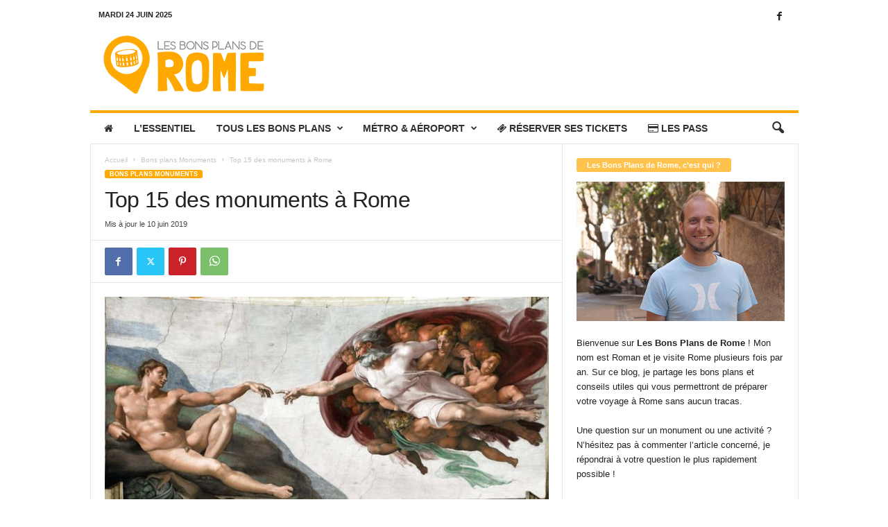

--- FILE ---
content_type: text/html; charset=UTF-8
request_url: https://www.les-bons-plans-de-rome.com/monuments-rome/
body_size: 33305
content:
<!doctype html >
<!--[if IE 8]>    <html class="ie8" lang="fr-FR"> <![endif]-->
<!--[if IE 9]>    <html class="ie9" lang="fr-FR"> <![endif]-->
<!--[if gt IE 8]><!--> <html lang="fr-FR"> <!--<![endif]-->
<head>
    
    <meta charset="UTF-8" />
    <meta name="viewport" content="width=device-width, initial-scale=1.0">
    <link rel="pingback" href="https://www.les-bons-plans-de-rome.com/xmlrpc.php" />
    <meta name='robots' content='index, follow, max-image-preview:large, max-snippet:-1, max-video-preview:-1' />
	<style>img:is([sizes="auto" i], [sizes^="auto," i]) { contain-intrinsic-size: 3000px 1500px }</style>
	<link rel="icon" type="image/png" href="https://www.les-bons-plans-de-rome.com/wp-content/uploads/2019/01/Les-Bons-Plans-de-Rome-Favicon.png">
	<!-- This site is optimized with the Yoast SEO plugin v24.8.1 - https://yoast.com/wordpress/plugins/seo/ -->
	<title>TOP 15 Monuments de Rome : ceux qu&#039;ils ne faut pas rater ! | Les Bons Plans de Rome</title>
	<meta name="description" content="Monuments de Rome: ✓ le TOP 15 ✓ Présentation des monuments ✓ Comment s&#039;y rendre ? ✓ Combien ça coûte ? Les horaires d&#039;ouvertures &amp; bons plans pour les visites des monuments !" />
	<link rel="canonical" href="https://www.les-bons-plans-de-rome.com/monuments-rome/" />
	<meta property="og:locale" content="fr_FR" />
	<meta property="og:type" content="article" />
	<meta property="og:title" content="TOP 15 Monuments de Rome : ceux qu&#039;ils ne faut pas rater ! | Les Bons Plans de Rome" />
	<meta property="og:description" content="Monuments de Rome: ✓ le TOP 15 ✓ Présentation des monuments ✓ Comment s&#039;y rendre ? ✓ Combien ça coûte ? Les horaires d&#039;ouvertures &amp; bons plans pour les visites des monuments !" />
	<meta property="og:url" content="https://www.les-bons-plans-de-rome.com/monuments-rome/" />
	<meta property="og:site_name" content="Les Bons Plans de Rome" />
	<meta property="article:publisher" content="https://www.facebook.com/BonsPlansRome" />
	<meta property="article:published_time" content="2019-06-10T08:52:00+00:00" />
	<meta property="article:modified_time" content="2019-06-10T10:30:27+00:00" />
	<meta property="og:image" content="https://www.les-bons-plans-de-rome.com/wp-content/uploads/2018/06/Chapelle-Sixtine-La-Création-dAdam.jpg" />
	<meta property="og:image:width" content="1280" />
	<meta property="og:image:height" content="596" />
	<meta property="og:image:type" content="image/jpeg" />
	<meta name="author" content="Roman" />
	<meta name="twitter:card" content="summary_large_image" />
	<meta name="twitter:label1" content="Écrit par" />
	<meta name="twitter:data1" content="Roman" />
	<meta name="twitter:label2" content="Durée de lecture estimée" />
	<meta name="twitter:data2" content="16 minutes" />
	<script type="application/ld+json" class="yoast-schema-graph">{"@context":"https://schema.org","@graph":[{"@type":"WebPage","@id":"https://www.les-bons-plans-de-rome.com/monuments-rome/","url":"https://www.les-bons-plans-de-rome.com/monuments-rome/","name":"TOP 15 Monuments de Rome : ceux qu'ils ne faut pas rater ! | Les Bons Plans de Rome","isPartOf":{"@id":"https://www.les-bons-plans-de-rome.com/#website"},"primaryImageOfPage":{"@id":"https://www.les-bons-plans-de-rome.com/monuments-rome/#primaryimage"},"image":{"@id":"https://www.les-bons-plans-de-rome.com/monuments-rome/#primaryimage"},"thumbnailUrl":"https://www.les-bons-plans-de-rome.com/wp-content/uploads/2018/06/Chapelle-Sixtine-La-Création-dAdam.jpg","datePublished":"2019-06-10T08:52:00+00:00","dateModified":"2019-06-10T10:30:27+00:00","author":{"@id":"https://www.les-bons-plans-de-rome.com/#/schema/person/d8f9a41279c8e923e800f54dc8276f19"},"description":"Monuments de Rome: ✓ le TOP 15 ✓ Présentation des monuments ✓ Comment s'y rendre ? ✓ Combien ça coûte ? Les horaires d'ouvertures & bons plans pour les visites des monuments !","breadcrumb":{"@id":"https://www.les-bons-plans-de-rome.com/monuments-rome/#breadcrumb"},"inLanguage":"fr-FR","potentialAction":[{"@type":"ReadAction","target":["https://www.les-bons-plans-de-rome.com/monuments-rome/"]}]},{"@type":"ImageObject","inLanguage":"fr-FR","@id":"https://www.les-bons-plans-de-rome.com/monuments-rome/#primaryimage","url":"https://www.les-bons-plans-de-rome.com/wp-content/uploads/2018/06/Chapelle-Sixtine-La-Création-dAdam.jpg","contentUrl":"https://www.les-bons-plans-de-rome.com/wp-content/uploads/2018/06/Chapelle-Sixtine-La-Création-dAdam.jpg","width":1280,"height":596,"caption":"Chapelle Sixtine La Création d'Adam"},{"@type":"BreadcrumbList","@id":"https://www.les-bons-plans-de-rome.com/monuments-rome/#breadcrumb","itemListElement":[{"@type":"ListItem","position":1,"name":"Accueil","item":"https://www.les-bons-plans-de-rome.com/"},{"@type":"ListItem","position":2,"name":"Top 15 des monuments à Rome"}]},{"@type":"WebSite","@id":"https://www.les-bons-plans-de-rome.com/#website","url":"https://www.les-bons-plans-de-rome.com/","name":"Les Bons Plans de Rome","description":"Conseils utiles pour votre voyage à Rome !","potentialAction":[{"@type":"SearchAction","target":{"@type":"EntryPoint","urlTemplate":"https://www.les-bons-plans-de-rome.com/?s={search_term_string}"},"query-input":{"@type":"PropertyValueSpecification","valueRequired":true,"valueName":"search_term_string"}}],"inLanguage":"fr-FR"},{"@type":"Person","@id":"https://www.les-bons-plans-de-rome.com/#/schema/person/d8f9a41279c8e923e800f54dc8276f19","name":"Roman","image":{"@type":"ImageObject","inLanguage":"fr-FR","@id":"https://www.les-bons-plans-de-rome.com/#/schema/person/image/","url":"https://secure.gravatar.com/avatar/96e44b4e3df8d8e864ace7a524ecb2a0?s=96&d=mm&r=g","contentUrl":"https://secure.gravatar.com/avatar/96e44b4e3df8d8e864ace7a524ecb2a0?s=96&d=mm&r=g","caption":"Roman"}}]}</script>
	<!-- / Yoast SEO plugin. -->


<link rel="alternate" type="application/rss+xml" title="Les Bons Plans de Rome &raquo; Flux" href="https://www.les-bons-plans-de-rome.com/feed/" />
<link rel="alternate" type="application/rss+xml" title="Les Bons Plans de Rome &raquo; Flux des commentaires" href="https://www.les-bons-plans-de-rome.com/comments/feed/" />
<link rel="alternate" type="application/rss+xml" title="Les Bons Plans de Rome &raquo; Top 15 des monuments à Rome Flux des commentaires" href="https://www.les-bons-plans-de-rome.com/monuments-rome/feed/" />
<script type="text/javascript">
/* <![CDATA[ */
window._wpemojiSettings = {"baseUrl":"https:\/\/s.w.org\/images\/core\/emoji\/15.0.3\/72x72\/","ext":".png","svgUrl":"https:\/\/s.w.org\/images\/core\/emoji\/15.0.3\/svg\/","svgExt":".svg","source":{"concatemoji":"https:\/\/www.les-bons-plans-de-rome.com\/wp-includes\/js\/wp-emoji-release.min.js?ver=6.7.2"}};
/*! This file is auto-generated */
!function(i,n){var o,s,e;function c(e){try{var t={supportTests:e,timestamp:(new Date).valueOf()};sessionStorage.setItem(o,JSON.stringify(t))}catch(e){}}function p(e,t,n){e.clearRect(0,0,e.canvas.width,e.canvas.height),e.fillText(t,0,0);var t=new Uint32Array(e.getImageData(0,0,e.canvas.width,e.canvas.height).data),r=(e.clearRect(0,0,e.canvas.width,e.canvas.height),e.fillText(n,0,0),new Uint32Array(e.getImageData(0,0,e.canvas.width,e.canvas.height).data));return t.every(function(e,t){return e===r[t]})}function u(e,t,n){switch(t){case"flag":return n(e,"\ud83c\udff3\ufe0f\u200d\u26a7\ufe0f","\ud83c\udff3\ufe0f\u200b\u26a7\ufe0f")?!1:!n(e,"\ud83c\uddfa\ud83c\uddf3","\ud83c\uddfa\u200b\ud83c\uddf3")&&!n(e,"\ud83c\udff4\udb40\udc67\udb40\udc62\udb40\udc65\udb40\udc6e\udb40\udc67\udb40\udc7f","\ud83c\udff4\u200b\udb40\udc67\u200b\udb40\udc62\u200b\udb40\udc65\u200b\udb40\udc6e\u200b\udb40\udc67\u200b\udb40\udc7f");case"emoji":return!n(e,"\ud83d\udc26\u200d\u2b1b","\ud83d\udc26\u200b\u2b1b")}return!1}function f(e,t,n){var r="undefined"!=typeof WorkerGlobalScope&&self instanceof WorkerGlobalScope?new OffscreenCanvas(300,150):i.createElement("canvas"),a=r.getContext("2d",{willReadFrequently:!0}),o=(a.textBaseline="top",a.font="600 32px Arial",{});return e.forEach(function(e){o[e]=t(a,e,n)}),o}function t(e){var t=i.createElement("script");t.src=e,t.defer=!0,i.head.appendChild(t)}"undefined"!=typeof Promise&&(o="wpEmojiSettingsSupports",s=["flag","emoji"],n.supports={everything:!0,everythingExceptFlag:!0},e=new Promise(function(e){i.addEventListener("DOMContentLoaded",e,{once:!0})}),new Promise(function(t){var n=function(){try{var e=JSON.parse(sessionStorage.getItem(o));if("object"==typeof e&&"number"==typeof e.timestamp&&(new Date).valueOf()<e.timestamp+604800&&"object"==typeof e.supportTests)return e.supportTests}catch(e){}return null}();if(!n){if("undefined"!=typeof Worker&&"undefined"!=typeof OffscreenCanvas&&"undefined"!=typeof URL&&URL.createObjectURL&&"undefined"!=typeof Blob)try{var e="postMessage("+f.toString()+"("+[JSON.stringify(s),u.toString(),p.toString()].join(",")+"));",r=new Blob([e],{type:"text/javascript"}),a=new Worker(URL.createObjectURL(r),{name:"wpTestEmojiSupports"});return void(a.onmessage=function(e){c(n=e.data),a.terminate(),t(n)})}catch(e){}c(n=f(s,u,p))}t(n)}).then(function(e){for(var t in e)n.supports[t]=e[t],n.supports.everything=n.supports.everything&&n.supports[t],"flag"!==t&&(n.supports.everythingExceptFlag=n.supports.everythingExceptFlag&&n.supports[t]);n.supports.everythingExceptFlag=n.supports.everythingExceptFlag&&!n.supports.flag,n.DOMReady=!1,n.readyCallback=function(){n.DOMReady=!0}}).then(function(){return e}).then(function(){var e;n.supports.everything||(n.readyCallback(),(e=n.source||{}).concatemoji?t(e.concatemoji):e.wpemoji&&e.twemoji&&(t(e.twemoji),t(e.wpemoji)))}))}((window,document),window._wpemojiSettings);
/* ]]> */
</script>
<link rel='stylesheet' id='validate-engine-css-css' href='https://www.les-bons-plans-de-rome.com/wp-content/plugins/wysija-newsletters/css/validationEngine.jquery.css?ver=2.21' type='text/css' media='all' />
<style id='wp-emoji-styles-inline-css' type='text/css'>

	img.wp-smiley, img.emoji {
		display: inline !important;
		border: none !important;
		box-shadow: none !important;
		height: 1em !important;
		width: 1em !important;
		margin: 0 0.07em !important;
		vertical-align: -0.1em !important;
		background: none !important;
		padding: 0 !important;
	}
</style>
<link rel='stylesheet' id='wp-block-library-css' href='https://www.les-bons-plans-de-rome.com/wp-includes/css/dist/block-library/style.min.css?ver=6.7.2' type='text/css' media='all' />
<style id='classic-theme-styles-inline-css' type='text/css'>
/*! This file is auto-generated */
.wp-block-button__link{color:#fff;background-color:#32373c;border-radius:9999px;box-shadow:none;text-decoration:none;padding:calc(.667em + 2px) calc(1.333em + 2px);font-size:1.125em}.wp-block-file__button{background:#32373c;color:#fff;text-decoration:none}
</style>
<style id='global-styles-inline-css' type='text/css'>
:root{--wp--preset--aspect-ratio--square: 1;--wp--preset--aspect-ratio--4-3: 4/3;--wp--preset--aspect-ratio--3-4: 3/4;--wp--preset--aspect-ratio--3-2: 3/2;--wp--preset--aspect-ratio--2-3: 2/3;--wp--preset--aspect-ratio--16-9: 16/9;--wp--preset--aspect-ratio--9-16: 9/16;--wp--preset--color--black: #000000;--wp--preset--color--cyan-bluish-gray: #abb8c3;--wp--preset--color--white: #ffffff;--wp--preset--color--pale-pink: #f78da7;--wp--preset--color--vivid-red: #cf2e2e;--wp--preset--color--luminous-vivid-orange: #ff6900;--wp--preset--color--luminous-vivid-amber: #fcb900;--wp--preset--color--light-green-cyan: #7bdcb5;--wp--preset--color--vivid-green-cyan: #00d084;--wp--preset--color--pale-cyan-blue: #8ed1fc;--wp--preset--color--vivid-cyan-blue: #0693e3;--wp--preset--color--vivid-purple: #9b51e0;--wp--preset--gradient--vivid-cyan-blue-to-vivid-purple: linear-gradient(135deg,rgba(6,147,227,1) 0%,rgb(155,81,224) 100%);--wp--preset--gradient--light-green-cyan-to-vivid-green-cyan: linear-gradient(135deg,rgb(122,220,180) 0%,rgb(0,208,130) 100%);--wp--preset--gradient--luminous-vivid-amber-to-luminous-vivid-orange: linear-gradient(135deg,rgba(252,185,0,1) 0%,rgba(255,105,0,1) 100%);--wp--preset--gradient--luminous-vivid-orange-to-vivid-red: linear-gradient(135deg,rgba(255,105,0,1) 0%,rgb(207,46,46) 100%);--wp--preset--gradient--very-light-gray-to-cyan-bluish-gray: linear-gradient(135deg,rgb(238,238,238) 0%,rgb(169,184,195) 100%);--wp--preset--gradient--cool-to-warm-spectrum: linear-gradient(135deg,rgb(74,234,220) 0%,rgb(151,120,209) 20%,rgb(207,42,186) 40%,rgb(238,44,130) 60%,rgb(251,105,98) 80%,rgb(254,248,76) 100%);--wp--preset--gradient--blush-light-purple: linear-gradient(135deg,rgb(255,206,236) 0%,rgb(152,150,240) 100%);--wp--preset--gradient--blush-bordeaux: linear-gradient(135deg,rgb(254,205,165) 0%,rgb(254,45,45) 50%,rgb(107,0,62) 100%);--wp--preset--gradient--luminous-dusk: linear-gradient(135deg,rgb(255,203,112) 0%,rgb(199,81,192) 50%,rgb(65,88,208) 100%);--wp--preset--gradient--pale-ocean: linear-gradient(135deg,rgb(255,245,203) 0%,rgb(182,227,212) 50%,rgb(51,167,181) 100%);--wp--preset--gradient--electric-grass: linear-gradient(135deg,rgb(202,248,128) 0%,rgb(113,206,126) 100%);--wp--preset--gradient--midnight: linear-gradient(135deg,rgb(2,3,129) 0%,rgb(40,116,252) 100%);--wp--preset--font-size--small: 10px;--wp--preset--font-size--medium: 20px;--wp--preset--font-size--large: 30px;--wp--preset--font-size--x-large: 42px;--wp--preset--font-size--regular: 14px;--wp--preset--font-size--larger: 48px;--wp--preset--spacing--20: 0.44rem;--wp--preset--spacing--30: 0.67rem;--wp--preset--spacing--40: 1rem;--wp--preset--spacing--50: 1.5rem;--wp--preset--spacing--60: 2.25rem;--wp--preset--spacing--70: 3.38rem;--wp--preset--spacing--80: 5.06rem;--wp--preset--shadow--natural: 6px 6px 9px rgba(0, 0, 0, 0.2);--wp--preset--shadow--deep: 12px 12px 50px rgba(0, 0, 0, 0.4);--wp--preset--shadow--sharp: 6px 6px 0px rgba(0, 0, 0, 0.2);--wp--preset--shadow--outlined: 6px 6px 0px -3px rgba(255, 255, 255, 1), 6px 6px rgba(0, 0, 0, 1);--wp--preset--shadow--crisp: 6px 6px 0px rgba(0, 0, 0, 1);}:where(.is-layout-flex){gap: 0.5em;}:where(.is-layout-grid){gap: 0.5em;}body .is-layout-flex{display: flex;}.is-layout-flex{flex-wrap: wrap;align-items: center;}.is-layout-flex > :is(*, div){margin: 0;}body .is-layout-grid{display: grid;}.is-layout-grid > :is(*, div){margin: 0;}:where(.wp-block-columns.is-layout-flex){gap: 2em;}:where(.wp-block-columns.is-layout-grid){gap: 2em;}:where(.wp-block-post-template.is-layout-flex){gap: 1.25em;}:where(.wp-block-post-template.is-layout-grid){gap: 1.25em;}.has-black-color{color: var(--wp--preset--color--black) !important;}.has-cyan-bluish-gray-color{color: var(--wp--preset--color--cyan-bluish-gray) !important;}.has-white-color{color: var(--wp--preset--color--white) !important;}.has-pale-pink-color{color: var(--wp--preset--color--pale-pink) !important;}.has-vivid-red-color{color: var(--wp--preset--color--vivid-red) !important;}.has-luminous-vivid-orange-color{color: var(--wp--preset--color--luminous-vivid-orange) !important;}.has-luminous-vivid-amber-color{color: var(--wp--preset--color--luminous-vivid-amber) !important;}.has-light-green-cyan-color{color: var(--wp--preset--color--light-green-cyan) !important;}.has-vivid-green-cyan-color{color: var(--wp--preset--color--vivid-green-cyan) !important;}.has-pale-cyan-blue-color{color: var(--wp--preset--color--pale-cyan-blue) !important;}.has-vivid-cyan-blue-color{color: var(--wp--preset--color--vivid-cyan-blue) !important;}.has-vivid-purple-color{color: var(--wp--preset--color--vivid-purple) !important;}.has-black-background-color{background-color: var(--wp--preset--color--black) !important;}.has-cyan-bluish-gray-background-color{background-color: var(--wp--preset--color--cyan-bluish-gray) !important;}.has-white-background-color{background-color: var(--wp--preset--color--white) !important;}.has-pale-pink-background-color{background-color: var(--wp--preset--color--pale-pink) !important;}.has-vivid-red-background-color{background-color: var(--wp--preset--color--vivid-red) !important;}.has-luminous-vivid-orange-background-color{background-color: var(--wp--preset--color--luminous-vivid-orange) !important;}.has-luminous-vivid-amber-background-color{background-color: var(--wp--preset--color--luminous-vivid-amber) !important;}.has-light-green-cyan-background-color{background-color: var(--wp--preset--color--light-green-cyan) !important;}.has-vivid-green-cyan-background-color{background-color: var(--wp--preset--color--vivid-green-cyan) !important;}.has-pale-cyan-blue-background-color{background-color: var(--wp--preset--color--pale-cyan-blue) !important;}.has-vivid-cyan-blue-background-color{background-color: var(--wp--preset--color--vivid-cyan-blue) !important;}.has-vivid-purple-background-color{background-color: var(--wp--preset--color--vivid-purple) !important;}.has-black-border-color{border-color: var(--wp--preset--color--black) !important;}.has-cyan-bluish-gray-border-color{border-color: var(--wp--preset--color--cyan-bluish-gray) !important;}.has-white-border-color{border-color: var(--wp--preset--color--white) !important;}.has-pale-pink-border-color{border-color: var(--wp--preset--color--pale-pink) !important;}.has-vivid-red-border-color{border-color: var(--wp--preset--color--vivid-red) !important;}.has-luminous-vivid-orange-border-color{border-color: var(--wp--preset--color--luminous-vivid-orange) !important;}.has-luminous-vivid-amber-border-color{border-color: var(--wp--preset--color--luminous-vivid-amber) !important;}.has-light-green-cyan-border-color{border-color: var(--wp--preset--color--light-green-cyan) !important;}.has-vivid-green-cyan-border-color{border-color: var(--wp--preset--color--vivid-green-cyan) !important;}.has-pale-cyan-blue-border-color{border-color: var(--wp--preset--color--pale-cyan-blue) !important;}.has-vivid-cyan-blue-border-color{border-color: var(--wp--preset--color--vivid-cyan-blue) !important;}.has-vivid-purple-border-color{border-color: var(--wp--preset--color--vivid-purple) !important;}.has-vivid-cyan-blue-to-vivid-purple-gradient-background{background: var(--wp--preset--gradient--vivid-cyan-blue-to-vivid-purple) !important;}.has-light-green-cyan-to-vivid-green-cyan-gradient-background{background: var(--wp--preset--gradient--light-green-cyan-to-vivid-green-cyan) !important;}.has-luminous-vivid-amber-to-luminous-vivid-orange-gradient-background{background: var(--wp--preset--gradient--luminous-vivid-amber-to-luminous-vivid-orange) !important;}.has-luminous-vivid-orange-to-vivid-red-gradient-background{background: var(--wp--preset--gradient--luminous-vivid-orange-to-vivid-red) !important;}.has-very-light-gray-to-cyan-bluish-gray-gradient-background{background: var(--wp--preset--gradient--very-light-gray-to-cyan-bluish-gray) !important;}.has-cool-to-warm-spectrum-gradient-background{background: var(--wp--preset--gradient--cool-to-warm-spectrum) !important;}.has-blush-light-purple-gradient-background{background: var(--wp--preset--gradient--blush-light-purple) !important;}.has-blush-bordeaux-gradient-background{background: var(--wp--preset--gradient--blush-bordeaux) !important;}.has-luminous-dusk-gradient-background{background: var(--wp--preset--gradient--luminous-dusk) !important;}.has-pale-ocean-gradient-background{background: var(--wp--preset--gradient--pale-ocean) !important;}.has-electric-grass-gradient-background{background: var(--wp--preset--gradient--electric-grass) !important;}.has-midnight-gradient-background{background: var(--wp--preset--gradient--midnight) !important;}.has-small-font-size{font-size: var(--wp--preset--font-size--small) !important;}.has-medium-font-size{font-size: var(--wp--preset--font-size--medium) !important;}.has-large-font-size{font-size: var(--wp--preset--font-size--large) !important;}.has-x-large-font-size{font-size: var(--wp--preset--font-size--x-large) !important;}
:where(.wp-block-post-template.is-layout-flex){gap: 1.25em;}:where(.wp-block-post-template.is-layout-grid){gap: 1.25em;}
:where(.wp-block-columns.is-layout-flex){gap: 2em;}:where(.wp-block-columns.is-layout-grid){gap: 2em;}
:root :where(.wp-block-pullquote){font-size: 1.5em;line-height: 1.6;}
</style>
<link rel='stylesheet' id='font-awesome-four-css' href='https://www.les-bons-plans-de-rome.com/wp-content/plugins/font-awesome-4-menus/css/font-awesome.min.css?ver=4.7.0' type='text/css' media='all' />
<link rel='stylesheet' id='toc-screen-css' href='https://www.les-bons-plans-de-rome.com/wp-content/plugins/table-of-contents-plus/screen.min.css?ver=2411.1' type='text/css' media='all' />
<style id='toc-screen-inline-css' type='text/css'>
div#toc_container {width: 100%;}div#toc_container ul li {font-size: 100%;}
</style>
<style id='akismet-widget-style-inline-css' type='text/css'>

			.a-stats {
				--akismet-color-mid-green: #357b49;
				--akismet-color-white: #fff;
				--akismet-color-light-grey: #f6f7f7;

				max-width: 350px;
				width: auto;
			}

			.a-stats * {
				all: unset;
				box-sizing: border-box;
			}

			.a-stats strong {
				font-weight: 600;
			}

			.a-stats a.a-stats__link,
			.a-stats a.a-stats__link:visited,
			.a-stats a.a-stats__link:active {
				background: var(--akismet-color-mid-green);
				border: none;
				box-shadow: none;
				border-radius: 8px;
				color: var(--akismet-color-white);
				cursor: pointer;
				display: block;
				font-family: -apple-system, BlinkMacSystemFont, 'Segoe UI', 'Roboto', 'Oxygen-Sans', 'Ubuntu', 'Cantarell', 'Helvetica Neue', sans-serif;
				font-weight: 500;
				padding: 12px;
				text-align: center;
				text-decoration: none;
				transition: all 0.2s ease;
			}

			/* Extra specificity to deal with TwentyTwentyOne focus style */
			.widget .a-stats a.a-stats__link:focus {
				background: var(--akismet-color-mid-green);
				color: var(--akismet-color-white);
				text-decoration: none;
			}

			.a-stats a.a-stats__link:hover {
				filter: brightness(110%);
				box-shadow: 0 4px 12px rgba(0, 0, 0, 0.06), 0 0 2px rgba(0, 0, 0, 0.16);
			}

			.a-stats .count {
				color: var(--akismet-color-white);
				display: block;
				font-size: 1.5em;
				line-height: 1.4;
				padding: 0 13px;
				white-space: nowrap;
			}
		
</style>
<link rel='stylesheet' id='tablepress-default-css' href='https://www.les-bons-plans-de-rome.com/wp-content/plugins/tablepress/css/build/default.css?ver=3.1.1' type='text/css' media='all' />
<link rel='stylesheet' id='td-theme-css' href='https://www.les-bons-plans-de-rome.com/wp-content/themes/Newsmag/style.css?ver=5.4.3.2' type='text/css' media='all' />
<style id='td-theme-inline-css' type='text/css'>
    
        /* custom css - generated by TagDiv Composer */
        @media (max-width: 767px) {
            .td-header-desktop-wrap {
                display: none;
            }
        }
        @media (min-width: 767px) {
            .td-header-mobile-wrap {
                display: none;
            }
        }
    
	
</style>
<link rel='stylesheet' id='js_composer_front-css' href='https://www.les-bons-plans-de-rome.com/wp-content/plugins/js_composer/assets/css/js_composer.min.css?ver=6.4.2' type='text/css' media='all' />
<link rel='stylesheet' id='td-legacy-framework-front-style-css' href='https://www.les-bons-plans-de-rome.com/wp-content/plugins/td-composer/legacy/Newsmag/assets/css/td_legacy_main.css?ver=e5fcc38395b0030bac3ad179898970d6xz' type='text/css' media='all' />
<script type="text/javascript" src="https://www.les-bons-plans-de-rome.com/wp-includes/js/jquery/jquery.min.js?ver=3.7.1" id="jquery-core-js"></script>
<script type="text/javascript" src="https://www.les-bons-plans-de-rome.com/wp-includes/js/jquery/jquery-migrate.min.js?ver=3.4.1" id="jquery-migrate-js"></script>
<link rel="https://api.w.org/" href="https://www.les-bons-plans-de-rome.com/wp-json/" /><link rel="alternate" title="JSON" type="application/json" href="https://www.les-bons-plans-de-rome.com/wp-json/wp/v2/posts/1684" /><link rel="EditURI" type="application/rsd+xml" title="RSD" href="https://www.les-bons-plans-de-rome.com/xmlrpc.php?rsd" />
<meta name="generator" content="WordPress 6.7.2" />
<link rel='shortlink' href='https://www.les-bons-plans-de-rome.com/?p=1684' />
<link rel="alternate" title="oEmbed (JSON)" type="application/json+oembed" href="https://www.les-bons-plans-de-rome.com/wp-json/oembed/1.0/embed?url=https%3A%2F%2Fwww.les-bons-plans-de-rome.com%2Fmonuments-rome%2F" />
<link rel="alternate" title="oEmbed (XML)" type="text/xml+oembed" href="https://www.les-bons-plans-de-rome.com/wp-json/oembed/1.0/embed?url=https%3A%2F%2Fwww.les-bons-plans-de-rome.com%2Fmonuments-rome%2F&#038;format=xml" />
<meta name="generator" content="Powered by WPBakery Page Builder - drag and drop page builder for WordPress."/>

<!-- JS generated by theme -->

<script type="text/javascript" id="td-generated-header-js">
    
    

	    var tdBlocksArray = []; //here we store all the items for the current page

	    // td_block class - each ajax block uses a object of this class for requests
	    function tdBlock() {
		    this.id = '';
		    this.block_type = 1; //block type id (1-234 etc)
		    this.atts = '';
		    this.td_column_number = '';
		    this.td_current_page = 1; //
		    this.post_count = 0; //from wp
		    this.found_posts = 0; //from wp
		    this.max_num_pages = 0; //from wp
		    this.td_filter_value = ''; //current live filter value
		    this.is_ajax_running = false;
		    this.td_user_action = ''; // load more or infinite loader (used by the animation)
		    this.header_color = '';
		    this.ajax_pagination_infinite_stop = ''; //show load more at page x
	    }

        // td_js_generator - mini detector
        ( function () {
            var htmlTag = document.getElementsByTagName("html")[0];

	        if ( navigator.userAgent.indexOf("MSIE 10.0") > -1 ) {
                htmlTag.className += ' ie10';
            }

            if ( !!navigator.userAgent.match(/Trident.*rv\:11\./) ) {
                htmlTag.className += ' ie11';
            }

	        if ( navigator.userAgent.indexOf("Edge") > -1 ) {
                htmlTag.className += ' ieEdge';
            }

            if ( /(iPad|iPhone|iPod)/g.test(navigator.userAgent) ) {
                htmlTag.className += ' td-md-is-ios';
            }

            var user_agent = navigator.userAgent.toLowerCase();
            if ( user_agent.indexOf("android") > -1 ) {
                htmlTag.className += ' td-md-is-android';
            }

            if ( -1 !== navigator.userAgent.indexOf('Mac OS X')  ) {
                htmlTag.className += ' td-md-is-os-x';
            }

            if ( /chrom(e|ium)/.test(navigator.userAgent.toLowerCase()) ) {
               htmlTag.className += ' td-md-is-chrome';
            }

            if ( -1 !== navigator.userAgent.indexOf('Firefox') ) {
                htmlTag.className += ' td-md-is-firefox';
            }

            if ( -1 !== navigator.userAgent.indexOf('Safari') && -1 === navigator.userAgent.indexOf('Chrome') ) {
                htmlTag.className += ' td-md-is-safari';
            }

            if( -1 !== navigator.userAgent.indexOf('IEMobile') ){
                htmlTag.className += ' td-md-is-iemobile';
            }

        })();

        var tdLocalCache = {};

        ( function () {
            "use strict";

            tdLocalCache = {
                data: {},
                remove: function (resource_id) {
                    delete tdLocalCache.data[resource_id];
                },
                exist: function (resource_id) {
                    return tdLocalCache.data.hasOwnProperty(resource_id) && tdLocalCache.data[resource_id] !== null;
                },
                get: function (resource_id) {
                    return tdLocalCache.data[resource_id];
                },
                set: function (resource_id, cachedData) {
                    tdLocalCache.remove(resource_id);
                    tdLocalCache.data[resource_id] = cachedData;
                }
            };
        })();

    
    
var td_viewport_interval_list=[{"limitBottom":767,"sidebarWidth":251},{"limitBottom":1023,"sidebarWidth":339}];
var td_animation_stack_effect="type0";
var tds_animation_stack=true;
var td_animation_stack_specific_selectors=".entry-thumb, img, .td-lazy-img";
var td_animation_stack_general_selectors=".td-animation-stack img, .td-animation-stack .entry-thumb, .post img, .td-animation-stack .td-lazy-img";
var tdc_is_installed="yes";
var td_ajax_url="https:\/\/www.les-bons-plans-de-rome.com\/wp-admin\/admin-ajax.php?td_theme_name=Newsmag&v=5.4.3.2";
var td_get_template_directory_uri="https:\/\/www.les-bons-plans-de-rome.com\/wp-content\/plugins\/td-composer\/legacy\/common";
var tds_snap_menu="";
var tds_logo_on_sticky="";
var tds_header_style="";
var td_please_wait="S'il vous pla\u00eet patienter ...";
var td_email_user_pass_incorrect="Utilisateur ou mot de passe incorrect!";
var td_email_user_incorrect="E-mail ou nom d'utilisateur incorrect !";
var td_email_incorrect="Email incorrect !";
var td_user_incorrect="Username incorrect!";
var td_email_user_empty="Email or username empty!";
var td_pass_empty="Pass empty!";
var td_pass_pattern_incorrect="Invalid Pass Pattern!";
var td_retype_pass_incorrect="Retyped Pass incorrect!";
var tds_more_articles_on_post_enable="";
var tds_more_articles_on_post_time_to_wait="";
var tds_more_articles_on_post_pages_distance_from_top=0;
var tds_captcha="";
var tds_theme_color_site_wide="#ffa800";
var tds_smart_sidebar="enabled";
var tdThemeName="Newsmag";
var tdThemeNameWl="Newsmag";
var td_magnific_popup_translation_tPrev="Pr\u00e9c\u00e9dente (fl\u00e8che gauche)";
var td_magnific_popup_translation_tNext="Suivante (fl\u00e8che droite)";
var td_magnific_popup_translation_tCounter="%curr% sur %total%";
var td_magnific_popup_translation_ajax_tError="Le contenu de %url% pas pu \u00eatre charg\u00e9.";
var td_magnific_popup_translation_image_tError="L'image #%curr% pas pu \u00eatre charg\u00e9e.";
var tdBlockNonce="1412c45cd2";
var tdMobileMenu="enabled";
var tdMobileSearch="enabled";
var tdDateNamesI18n={"month_names":["janvier","f\u00e9vrier","mars","avril","mai","juin","juillet","ao\u00fbt","septembre","octobre","novembre","d\u00e9cembre"],"month_names_short":["Jan","F\u00e9v","Mar","Avr","Mai","Juin","Juil","Ao\u00fbt","Sep","Oct","Nov","D\u00e9c"],"day_names":["dimanche","lundi","mardi","mercredi","jeudi","vendredi","samedi"],"day_names_short":["dim","lun","mar","mer","jeu","ven","sam"]};
var td_deploy_mode="deploy";
var td_ad_background_click_link="";
var td_ad_background_click_target="";
</script>


<!-- Header style compiled by theme -->

<style>
/* custom css - generated by TagDiv Composer */
    

                                    @font-face {
                                      font-family: "londrinasolid-regular-webfont";
                                      src: local("londrinasolid-regular-webfont"), url("https://www.les-bons-plans-de-rome.com/wp-content/uploads/2019/03/londrinasolid-regular-webfont.woff") format("woff");
                                      font-display: swap;
                                    }
                                
.td-header-border:before,
    .td-trending-now-title,
    .td_block_mega_menu .td_mega_menu_sub_cats .cur-sub-cat,
    .td-post-category:hover,
    .td-header-style-2 .td-header-sp-logo,
    .td-next-prev-wrap a:hover i,
    .page-nav .current,
    .widget_calendar tfoot a:hover,
    .td-footer-container .widget_search .wpb_button:hover,
    .td-scroll-up-visible,
    .dropcap,
    .td-category a,
    input[type="submit"]:hover,
    .td-post-small-box a:hover,
    .td-404-sub-sub-title a:hover,
    .td-rating-bar-wrap div,
    .td_top_authors .td-active .td-author-post-count,
    .td_top_authors .td-active .td-author-comments-count,
    .td_smart_list_3 .td-sml3-top-controls i:hover,
    .td_smart_list_3 .td-sml3-bottom-controls i:hover,
    .td_wrapper_video_playlist .td_video_controls_playlist_wrapper,
    .td-read-more a:hover,
    .td-login-wrap .btn,
    .td_display_err,
    .td-header-style-6 .td-top-menu-full,
    #bbpress-forums button:hover,
    #bbpress-forums .bbp-pagination .current,
    .bbp_widget_login .button:hover,
    .header-search-wrap .td-drop-down-search .btn:hover,
    .td-post-text-content .more-link-wrap:hover a,
    #buddypress div.item-list-tabs ul li > a span,
    #buddypress div.item-list-tabs ul li > a:hover span,
    #buddypress input[type=submit]:hover,
    #buddypress a.button:hover span,
    #buddypress div.item-list-tabs ul li.selected a span,
    #buddypress div.item-list-tabs ul li.current a span,
    #buddypress input[type=submit]:focus,
    .td-grid-style-3 .td-big-grid-post .td-module-thumb a:last-child:before,
    .td-grid-style-4 .td-big-grid-post .td-module-thumb a:last-child:before,
    .td-grid-style-5 .td-big-grid-post .td-module-thumb:after,
    .td_category_template_2 .td-category-siblings .td-category a:hover,
    .td-weather-week:before,
    .td-weather-information:before,
     .td_3D_btn,
    .td_shadow_btn,
    .td_default_btn,
    .td_square_btn, 
    .td_outlined_btn:hover {
        background-color: #ffa800;
    }

    @media (max-width: 767px) {
        .td-category a.td-current-sub-category {
            background-color: #ffa800;
        }
    }

    .woocommerce .onsale,
    .woocommerce .woocommerce a.button:hover,
    .woocommerce-page .woocommerce .button:hover,
    .single-product .product .summary .cart .button:hover,
    .woocommerce .woocommerce .product a.button:hover,
    .woocommerce .product a.button:hover,
    .woocommerce .product #respond input#submit:hover,
    .woocommerce .checkout input#place_order:hover,
    .woocommerce .woocommerce.widget .button:hover,
    .woocommerce .woocommerce-message .button:hover,
    .woocommerce .woocommerce-error .button:hover,
    .woocommerce .woocommerce-info .button:hover,
    .woocommerce.widget .ui-slider .ui-slider-handle,
    .vc_btn-black:hover,
	.wpb_btn-black:hover,
	.item-list-tabs .feed:hover a,
	.td-smart-list-button:hover {
    	background-color: #ffa800;
    }

    .td-header-sp-top-menu .top-header-menu > .current-menu-item > a,
    .td-header-sp-top-menu .top-header-menu > .current-menu-ancestor > a,
    .td-header-sp-top-menu .top-header-menu > .current-category-ancestor > a,
    .td-header-sp-top-menu .top-header-menu > li > a:hover,
    .td-header-sp-top-menu .top-header-menu > .sfHover > a,
    .top-header-menu ul .current-menu-item > a,
    .top-header-menu ul .current-menu-ancestor > a,
    .top-header-menu ul .current-category-ancestor > a,
    .top-header-menu ul li > a:hover,
    .top-header-menu ul .sfHover > a,
    .sf-menu ul .td-menu-item > a:hover,
    .sf-menu ul .sfHover > a,
    .sf-menu ul .current-menu-ancestor > a,
    .sf-menu ul .current-category-ancestor > a,
    .sf-menu ul .current-menu-item > a,
    .td_module_wrap:hover .entry-title a,
    .td_mod_mega_menu:hover .entry-title a,
    .footer-email-wrap a,
    .widget a:hover,
    .td-footer-container .widget_calendar #today,
    .td-category-pulldown-filter a.td-pulldown-category-filter-link:hover,
    .td-load-more-wrap a:hover,
    .td-post-next-prev-content a:hover,
    .td-author-name a:hover,
    .td-author-url a:hover,
    .td_mod_related_posts:hover .entry-title a,
    .td-search-query,
    .header-search-wrap .td-drop-down-search .result-msg a:hover,
    .td_top_authors .td-active .td-authors-name a,
    .post blockquote p,
    .td-post-content blockquote p,
    .page blockquote p,
    .comment-list cite a:hover,
    .comment-list cite:hover,
    .comment-list .comment-reply-link:hover,
    a,
    .white-menu #td-header-menu .sf-menu > li > a:hover,
    .white-menu #td-header-menu .sf-menu > .current-menu-ancestor > a,
    .white-menu #td-header-menu .sf-menu > .current-menu-item > a,
    .td_quote_on_blocks,
    #bbpress-forums .bbp-forum-freshness a:hover,
    #bbpress-forums .bbp-topic-freshness a:hover,
    #bbpress-forums .bbp-forums-list li a:hover,
    #bbpress-forums .bbp-forum-title:hover,
    #bbpress-forums .bbp-topic-permalink:hover,
    #bbpress-forums .bbp-topic-started-by a:hover,
    #bbpress-forums .bbp-topic-started-in a:hover,
    #bbpress-forums .bbp-body .super-sticky li.bbp-topic-title .bbp-topic-permalink,
    #bbpress-forums .bbp-body .sticky li.bbp-topic-title .bbp-topic-permalink,
    #bbpress-forums #subscription-toggle a:hover,
    #bbpress-forums #favorite-toggle a:hover,
    .woocommerce-account .woocommerce-MyAccount-navigation a:hover,
    .widget_display_replies .bbp-author-name,
    .widget_display_topics .bbp-author-name,
    .archive .widget_archive .current,
    .archive .widget_archive .current a,
    .td-subcategory-header .td-category-siblings .td-subcat-dropdown a.td-current-sub-category,
    .td-subcategory-header .td-category-siblings .td-subcat-dropdown a:hover,
    .td-pulldown-filter-display-option:hover,
    .td-pulldown-filter-display-option .td-pulldown-filter-link:hover,
    .td_normal_slide .td-wrapper-pulldown-filter .td-pulldown-filter-list a:hover,
    #buddypress ul.item-list li div.item-title a:hover,
    .td_block_13 .td-pulldown-filter-list a:hover,
    .td_smart_list_8 .td-smart-list-dropdown-wrap .td-smart-list-button:hover,
    .td_smart_list_8 .td-smart-list-dropdown-wrap .td-smart-list-button:hover i,
    .td-sub-footer-container a:hover,
    .td-instagram-user a,
    .td_outlined_btn,
    body .td_block_list_menu li.current-menu-item > a,
    body .td_block_list_menu li.current-menu-ancestor > a,
    body .td_block_list_menu li.current-category-ancestor > a{
        color: #ffa800;
    }

    .td-mega-menu .wpb_content_element li a:hover,
    .td_login_tab_focus {
        color: #ffa800 !important;
    }

    .td-next-prev-wrap a:hover i,
    .page-nav .current,
    .widget_tag_cloud a:hover,
    .post .td_quote_box,
    .page .td_quote_box,
    .td-login-panel-title,
    #bbpress-forums .bbp-pagination .current,
    .td_category_template_2 .td-category-siblings .td-category a:hover,
    .page-template-page-pagebuilder-latest .td-instagram-user,
     .td_outlined_btn {
        border-color: #ffa800;
    }

    .td_wrapper_video_playlist .td_video_currently_playing:after,
    .item-list-tabs .feed:hover {
        border-color: #ffa800 !important;
    }


    
    .td-pb-row [class*="td-pb-span"],
    .td-pb-border-top,
    .page-template-page-title-sidebar-php .td-page-content > .wpb_row:first-child,
    .td-post-sharing,
    .td-post-content,
    .td-post-next-prev,
    .author-box-wrap,
    .td-comments-title-wrap,
    .comment-list,
    .comment-respond,
    .td-post-template-5 header,
    .td-container,
    .wpb_content_element,
    .wpb_column,
    .wpb_row,
    .white-menu .td-header-container .td-header-main-menu,
    .td-post-template-1 .td-post-content,
    .td-post-template-4 .td-post-sharing-top,
    .td-header-style-6 .td-header-header .td-make-full,
    #disqus_thread,
    .page-template-page-pagebuilder-title-php .td-page-content > .wpb_row:first-child,
    .td-footer-container:before {
        border-color: #e6e6e6;
    }
    .td-top-border {
        border-color: #e6e6e6 !important;
    }
    .td-container-border:after,
    .td-next-prev-separator,
    .td-container .td-pb-row .wpb_column:before,
    .td-container-border:before,
    .td-main-content:before,
    .td-main-sidebar:before,
    .td-pb-row .td-pb-span4:nth-of-type(3):after,
    .td-pb-row .td-pb-span4:nth-last-of-type(3):after {
    	background-color: #e6e6e6;
    }
    @media (max-width: 767px) {
    	.white-menu .td-header-main-menu {
      		border-color: #e6e6e6;
      	}
    }



    
    .td-header-top-menu,
    .td-header-wrap .td-top-menu-full {
        background-color: #ffffff;
    }

    .td-header-style-1 .td-header-top-menu,
    .td-header-style-2 .td-top-bar-container,
    .td-header-style-7 .td-header-top-menu {
        padding: 0 12px;
        top: 0;
    }

    
    .top-header-menu > .current-menu-item > a,
    .top-header-menu > .current-menu-ancestor > a,
    .top-header-menu > .current-category-ancestor > a,
    .top-header-menu > li > a:hover,
    .top-header-menu > .sfHover > a {
        color: #ffa800 !important;
    }

    
    .td-header-main-menu {
        background-color: #ffffff;
    }

    
    .sf-menu > li > a,
    .header-search-wrap .td-icon-search,
    #td-top-mobile-toggle i {
        color: #303030;
    }

    
    .td-header-border:before {
        background-color: #ffa800;
    }

    
    .td-page-header h1,
    .woocommerce-page .page-title {
    	font-size:32px;
	line-height:40px;
	font-style:normal;
	
    }
    
    .td-page-content p,
    .td-page-content li,
    .td-page-content .td_block_text_with_title,
    .woocommerce-page .page-description > p,
    .wpb_text_column p {
    	font-size:14px;
	line-height:24px;
	
    }
    
    .td-footer-container::before {
        background-image: url('https://www.les-bons-plans-de-rome.com/wp-content/uploads/2017/08/Façade-du-Colisée.jpg');
    }

    
    .td-footer-container::before {
        opacity: 0.1;
    }
</style>

<!-- Global site tag (gtag.js) - Google Analytics -->
<script async src="https://www.googletagmanager.com/gtag/js?id=UA-88549201-1"></script>
<script>
  window.dataLayer = window.dataLayer || [];
  function gtag(){dataLayer.push(arguments);}
  gtag('js', new Date());

  gtag('config', 'UA-88549201-1');
</script>

<!-- GetYourGuide Analytics -->

<script async defer src="https://widget.getyourguide.com/dist/pa.umd.production.min.js" data-gyg-partner-id="4B1CF1E"></script>


<script type="application/ld+json">
    {
        "@context": "https://schema.org",
        "@type": "BreadcrumbList",
        "itemListElement": [
            {
                "@type": "ListItem",
                "position": 1,
                "item": {
                    "@type": "WebSite",
                    "@id": "https://www.les-bons-plans-de-rome.com/",
                    "name": "Accueil"
                }
            },
            {
                "@type": "ListItem",
                "position": 2,
                    "item": {
                    "@type": "WebPage",
                    "@id": "https://www.les-bons-plans-de-rome.com/category/bons-plans-monuments/",
                    "name": "Bons plans Monuments"
                }
            }
            ,{
                "@type": "ListItem",
                "position": 3,
                    "item": {
                    "@type": "WebPage",
                    "@id": "https://www.les-bons-plans-de-rome.com/monuments-rome/",
                    "name": "Top 15 des monuments à Rome"                                
                }
            }    
        ]
    }
</script>
<noscript><style> .wpb_animate_when_almost_visible { opacity: 1; }</style></noscript>	<style id="tdw-css-placeholder">/* custom css - generated by TagDiv Composer */
</style></head>

<body class="post-template-default single single-post postid-1684 single-format-standard monuments-rome global-block-template-1 white-menu wpb-js-composer js-comp-ver-6.4.2 vc_responsive td-animation-stack-type0 td-full-layout" itemscope="itemscope" itemtype="https://schema.org/WebPage">


        <div class="td-scroll-up  td-hide-scroll-up-on-mob"  style="display:none;"><i class="td-icon-menu-up"></i></div>

    
    <div class="td-menu-background"></div>
<div id="td-mobile-nav">
    <div class="td-mobile-container">
        <!-- mobile menu top section -->
        <div class="td-menu-socials-wrap">
            <!-- socials -->
            <div class="td-menu-socials">
                
        <span class="td-social-icon-wrap">
            <a target="_blank" href="https://www.facebook.com/Les-Bons-Plans-de-Rome-1627897157505642/" title="Facebook">
                <i class="td-icon-font td-icon-facebook"></i>
                <span style="display: none">Facebook</span>
            </a>
        </span>            </div>
            <!-- close button -->
            <div class="td-mobile-close">
                <span><i class="td-icon-close-mobile"></i></span>
            </div>
        </div>

        <!-- login section -->
        
        <!-- menu section -->
        <div class="td-mobile-content">
            <div class="menu-menu-principal-bons-plans-not-mega-container"><ul id="menu-menu-principal-bons-plans-not-mega" class="td-mobile-main-menu"><li id="menu-item-669" class="menu-item menu-item-type-post_type menu-item-object-page menu-item-home menu-item-first menu-item-669"><a href="https://www.les-bons-plans-de-rome.com/"><i class="fa fa-home" aria-hidden="true"></i></a></li>
<li id="menu-item-601" class="menu-item menu-item-type-taxonomy menu-item-object-category menu-item-601"><a href="https://www.les-bons-plans-de-rome.com/category/lessentiel/">L&rsquo;essentiel</a></li>
<li id="menu-item-602" class="menu-item menu-item-type-custom menu-item-object-custom menu-item-has-children menu-item-602"><a href="#">Tous les bons plans<i class="td-icon-menu-right td-element-after"></i></a>
<ul class="sub-menu">
	<li id="menu-item-615" class="menu-item menu-item-type-taxonomy menu-item-object-category menu-item-615"><a href="https://www.les-bons-plans-de-rome.com/category/bons-plans-vatican/"><i class="fa fa-map-marker" aria-hidden="true"> </i> Bons plans Vatican</a></li>
	<li id="menu-item-605" class="menu-item menu-item-type-taxonomy menu-item-object-category menu-item-605"><a href="https://www.les-bons-plans-de-rome.com/category/bons-plans-colisee/"><i class="fa fa-map-marker" aria-hidden="true"> </i> Bons plans Colisée</a></li>
	<li id="menu-item-622" class="menu-item menu-item-type-post_type menu-item-object-page menu-item-622"><a href="https://www.les-bons-plans-de-rome.com/visites-touristiques-de-rome/"><i class="fa fa-bus" aria-hidden="true"> </i> Bons plans Visites</a></li>
	<li id="menu-item-603" class="menu-item menu-item-type-taxonomy menu-item-object-category menu-item-603"><a href="https://www.les-bons-plans-de-rome.com/category/bons-plans-aeroports/"><i class="fa fa-plane" aria-hidden="true"> </i> Bons plans Aéroports</a></li>
	<li id="menu-item-604" class="menu-item menu-item-type-taxonomy menu-item-object-category menu-item-604"><a href="https://www.les-bons-plans-de-rome.com/category/bons-plans-ballades/"><i class="fa fa-blind" aria-hidden="true"> </i> Bons plans Ballades</a></li>
	<li id="menu-item-606" class="menu-item menu-item-type-taxonomy menu-item-object-category menu-item-606"><a href="https://www.les-bons-plans-de-rome.com/category/bons-plans-excursions/"><i class="fa fa-suitcase" aria-hidden="true"> </i> Bons plans Excursions</a></li>
	<li id="menu-item-607" class="menu-item menu-item-type-taxonomy menu-item-object-category menu-item-607"><a href="https://www.les-bons-plans-de-rome.com/category/bons-plans-handicap/"><i class="fa fa-wheelchair-alt" aria-hidden="true"> </i> Bons plans Handicap</a></li>
	<li id="menu-item-608" class="menu-item menu-item-type-taxonomy menu-item-object-category menu-item-608"><a href="https://www.les-bons-plans-de-rome.com/category/bons-plans-hotels-logements/"><i class="fa fa-bed" aria-hidden="true"> </i> Bons plans Hôtels / Logements</a></li>
	<li id="menu-item-609" class="menu-item menu-item-type-taxonomy menu-item-object-category menu-item-609"><a href="https://www.les-bons-plans-de-rome.com/category/bons-plans-insolites/"><i class="fa fa-exclamation-circle" aria-hidden="true"> </i> Bons plans Insolites</a></li>
	<li id="menu-item-610" class="menu-item menu-item-type-taxonomy menu-item-object-category menu-item-610"><a href="https://www.les-bons-plans-de-rome.com/category/bons-plans-livres-films/"><i class="fa fa-film" aria-hidden="true"> </i> Bons plans Livres &#038; Films</a></li>
	<li id="menu-item-611" class="menu-item menu-item-type-taxonomy menu-item-object-category current-post-ancestor current-menu-parent current-post-parent menu-item-611"><a href="https://www.les-bons-plans-de-rome.com/category/bons-plans-monuments/"><i class="fa fa-binoculars" aria-hidden="true"> </i> Bons plans Monuments</a></li>
	<li id="menu-item-612" class="menu-item menu-item-type-taxonomy menu-item-object-category menu-item-612"><a href="https://www.les-bons-plans-de-rome.com/category/bons-plans-musees/"><i class="fa fa-university" aria-hidden="true"> </i> Bons Plans Musées</a></li>
	<li id="menu-item-613" class="menu-item menu-item-type-taxonomy menu-item-object-category menu-item-613"><a href="https://www.les-bons-plans-de-rome.com/category/bons-plans-securite/"><i class="fa fa-lock" aria-hidden="true"> </i> Bons plans Sécurité</a></li>
	<li id="menu-item-614" class="menu-item menu-item-type-taxonomy menu-item-object-category menu-item-614"><a href="https://www.les-bons-plans-de-rome.com/category/bons-plans-transports/"><i class="fa fa-subway" aria-hidden="true"> </i> Bons plans Transports</a></li>
	<li id="menu-item-926" class="menu-item menu-item-type-taxonomy menu-item-object-category menu-item-926"><a href="https://www.les-bons-plans-de-rome.com/category/bons-plans-bars-restaurants/"><i class="fa fa-utensils" aria-hidden="true"> </i> Bons plans Bars / Restaurants</a></li>
	<li id="menu-item-1064" class="menu-item menu-item-type-taxonomy menu-item-object-category menu-item-1064"><a href="https://www.les-bons-plans-de-rome.com/category/bons-plans-loisirs/"><i class="fas fa-dice-three" aria-hidden="true"> </i> Bons plans Loisirs</a></li>
	<li id="menu-item-668" class="menu-item menu-item-type-taxonomy menu-item-object-category menu-item-668"><a href="https://www.les-bons-plans-de-rome.com/category/bons-plans-noel/"><i class="fa fa-tree" aria-hidden="true"> </i> Bons plans Noël</a></li>
</ul>
</li>
<li id="menu-item-617" class="menu-item menu-item-type-custom menu-item-object-custom menu-item-has-children menu-item-617"><a href="#">Métro &#038; Aéroport<i class="td-icon-menu-right td-element-after"></i></a>
<ul class="sub-menu">
	<li id="menu-item-1265" class="menu-item menu-item-type-post_type menu-item-object-page menu-item-1265"><a href="https://www.les-bons-plans-de-rome.com/transports-en-commun-rome/">Transports Rome : Tout savoir</a></li>
	<li id="menu-item-620" class="menu-item menu-item-type-post_type menu-item-object-page menu-item-620"><a href="https://www.les-bons-plans-de-rome.com/prix-tickets-metro-bus-tram-rome-transports-en-commun/">Prix métro &#038; transports à Rome</a></li>
	<li id="menu-item-621" class="menu-item menu-item-type-post_type menu-item-object-page menu-item-621"><a href="https://www.les-bons-plans-de-rome.com/transfert-aeroport-rome-centre-ville/">Transfert aéroports Rome (Fiumicino et Ciampino)</a></li>
	<li id="menu-item-619" class="menu-item menu-item-type-post_type menu-item-object-page menu-item-619"><a href="https://www.les-bons-plans-de-rome.com/leonardo-express-rome-billets-tickets-prix-infos-horaires/">Leonardo Express à Rome | Billets, prix, infos &#038; horaires</a></li>
</ul>
</li>
<li id="menu-item-618" class="menu-item menu-item-type-post_type menu-item-object-page menu-item-618"><a href="https://www.les-bons-plans-de-rome.com/billets-tickets-rome/"><i class="fa fa-ticket" aria-hidden="true"></i> Réserver ses tickets</a></li>
<li id="menu-item-796" class="menu-item menu-item-type-post_type menu-item-object-page menu-item-796"><a href="https://www.les-bons-plans-de-rome.com/comparatif-pass-rome/"><i class="fa fa-credit-card" aria-hidden="true"> </i> Les pass</a></li>
</ul></div>        </div>
    </div>

    <!-- register/login section -->
    </div>    <div class="td-search-background"></div>
<div class="td-search-wrap-mob">
	<div class="td-drop-down-search">
		<form method="get" class="td-search-form" action="https://www.les-bons-plans-de-rome.com/">
			<!-- close button -->
			<div class="td-search-close">
				<span><i class="td-icon-close-mobile"></i></span>
			</div>
			<div role="search" class="td-search-input">
				<span>Recherche</span>
				<input id="td-header-search-mob" type="text" value="" name="s" autocomplete="off" />
			</div>
		</form>
		<div id="td-aj-search-mob"></div>
	</div>
</div>

    <div id="td-outer-wrap">
    
        <div class="td-outer-container">
        
            <!--
Header style 1
-->

<div class="td-header-container td-header-wrap td-header-style-1">
    <div class="td-header-row td-header-top-menu">
        
    <div class="td-top-bar-container top-bar-style-1">
        <div class="td-header-sp-top-menu">

            <div class="td_data_time">
            <div >

                mardi 24 juin 2025
            </div>
        </div>
    </div>            <div class="td-header-sp-top-widget">
        
        <span class="td-social-icon-wrap">
            <a target="_blank" href="https://www.facebook.com/Les-Bons-Plans-de-Rome-1627897157505642/" title="Facebook">
                <i class="td-icon-font td-icon-facebook"></i>
                <span style="display: none">Facebook</span>
            </a>
        </span>    </div>
        </div>

    </div>

    <div class="td-header-row td-header-header">
        <div class="td-header-sp-logo">
                    <a class="td-main-logo" href="https://www.les-bons-plans-de-rome.com/">
            <img class="td-retina-data" data-retina="https://www.les-bons-plans-de-rome.com/wp-content/uploads/2016/12/Les-bons-plans-de-Rome-Logo-544-Retina.png" src="https://www.les-bons-plans-de-rome.com/wp-content/uploads/2019/03/Les-Bons-Plans-de-Rome-Logo-3-272.png" alt="Les Bons Plans de Rome" title="Les Bons Plans de Rome"  width="237" height="90"/>
            <span class="td-visual-hidden">Les Bons Plans de Rome</span>
        </a>
            </div>
        <div class="td-header-sp-rec">
            
<div class="td-header-ad-wrap  td-ad-m td-ad-tp td-ad-p">
    
 <!-- A generated by theme --> 

<script async src="//pagead2.googlesyndication.com/pagead/js/adsbygoogle.js"></script><div class="td-g-rec td-g-rec-id-header tdi_1 td_block_template_1">
<script type="text/javascript">
var td_screen_width = document.body.clientWidth;
window.addEventListener("load", function(){            
	            var placeAdEl = document.getElementById("td-ad-placeholder");
			    if ( null !== placeAdEl && td_screen_width >= 1024 ) {
			        
			        /* large monitors */
			        var adEl = document.createElement("ins");
		            placeAdEl.replaceWith(adEl);	
		            adEl.setAttribute("class", "adsbygoogle");
		            adEl.setAttribute("style", "display:inline-block;width:728px;height:90px");	            		                
		            adEl.setAttribute("data-ad-client", "ca-pub-9088802125977724");
		            adEl.setAttribute("data-ad-slot", "4464527899");	            
			        (adsbygoogle = window.adsbygoogle || []).push({});
			    }
			});window.addEventListener("load", function(){            
	            var placeAdEl = document.getElementById("td-ad-placeholder");
			    if ( null !== placeAdEl && td_screen_width >= 768  && td_screen_width < 1024 ) {
			    
			        /* portrait tablets */
			        var adEl = document.createElement("ins");
		            placeAdEl.replaceWith(adEl);	
		            adEl.setAttribute("class", "adsbygoogle");
		            adEl.setAttribute("style", "display:inline-block;width:468px;height:60px");	            		                
		            adEl.setAttribute("data-ad-client", "ca-pub-9088802125977724");
		            adEl.setAttribute("data-ad-slot", "4464527899");	            
			        (adsbygoogle = window.adsbygoogle || []).push({});
			    }
			});window.addEventListener("load", function(){            
	            var placeAdEl = document.getElementById("td-ad-placeholder");
			    if ( null !== placeAdEl && td_screen_width < 768 ) {
			    
			        /* Phones */
			        var adEl = document.createElement("ins");
		            placeAdEl.replaceWith(adEl);	
		            adEl.setAttribute("class", "adsbygoogle");
		            adEl.setAttribute("style", "display:inline-block;width:320px;height:50px");	            		                
		            adEl.setAttribute("data-ad-client", "ca-pub-9088802125977724");
		            adEl.setAttribute("data-ad-slot", "4464527899");	            
			        (adsbygoogle = window.adsbygoogle || []).push({});
			    }
			});</script>
<noscript id="td-ad-placeholder"></noscript></div>

 <!-- end A --> 



</div>        </div>
    </div>

    <div class="td-header-menu-wrap">
        <div class="td-header-row td-header-border td-header-main-menu">
            <div id="td-header-menu" role="navigation">
        <div id="td-top-mobile-toggle"><span><i class="td-icon-font td-icon-mobile"></i></span></div>
        <div class="td-main-menu-logo td-logo-in-header">
        	<a class="td-mobile-logo td-sticky-disable" href="https://www.les-bons-plans-de-rome.com/">
		<img class="td-retina-data" data-retina="https://www.les-bons-plans-de-rome.com/wp-content/uploads/2016/12/Les-bons-plans-de-Rome-Logo-460-Mobile-Retina.png" src="https://www.les-bons-plans-de-rome.com/wp-content/uploads/2016/12/Les-bons-plans-de-Rome-Logo-230-Mobile.png" alt="Les Bons Plans de Rome" title="Les Bons Plans de Rome"  width="230" height="85"/>
	</a>
		<a class="td-header-logo td-sticky-disable" href="https://www.les-bons-plans-de-rome.com/">
		<img class="td-retina-data" data-retina="https://www.les-bons-plans-de-rome.com/wp-content/uploads/2016/12/Les-bons-plans-de-Rome-Logo-544-Retina.png" src="https://www.les-bons-plans-de-rome.com/wp-content/uploads/2019/03/Les-Bons-Plans-de-Rome-Logo-3-272.png" alt="Les Bons Plans de Rome" title="Les Bons Plans de Rome"  width="230" height="85"/>
	</a>
	    </div>
    <div class="menu-menu-principal-bons-plans-not-mega-container"><ul id="menu-menu-principal-bons-plans-not-mega-1" class="sf-menu"><li class="menu-item menu-item-type-post_type menu-item-object-page menu-item-home menu-item-first td-menu-item td-normal-menu menu-item-669"><a href="https://www.les-bons-plans-de-rome.com/"><i class="fa fa-home" aria-hidden="true"></i></a></li>
<li class="menu-item menu-item-type-taxonomy menu-item-object-category td-menu-item td-normal-menu menu-item-601"><a href="https://www.les-bons-plans-de-rome.com/category/lessentiel/">L&rsquo;essentiel</a></li>
<li class="menu-item menu-item-type-custom menu-item-object-custom menu-item-has-children td-menu-item td-normal-menu menu-item-602"><a href="#">Tous les bons plans</a>
<ul class="sub-menu">
	<li class="menu-item menu-item-type-taxonomy menu-item-object-category td-menu-item td-normal-menu menu-item-615"><a href="https://www.les-bons-plans-de-rome.com/category/bons-plans-vatican/"><i class="fa fa-map-marker" aria-hidden="true"> </i> Bons plans Vatican</a></li>
	<li class="menu-item menu-item-type-taxonomy menu-item-object-category td-menu-item td-normal-menu menu-item-605"><a href="https://www.les-bons-plans-de-rome.com/category/bons-plans-colisee/"><i class="fa fa-map-marker" aria-hidden="true"> </i> Bons plans Colisée</a></li>
	<li class="menu-item menu-item-type-post_type menu-item-object-page td-menu-item td-normal-menu menu-item-622"><a href="https://www.les-bons-plans-de-rome.com/visites-touristiques-de-rome/"><i class="fa fa-bus" aria-hidden="true"> </i> Bons plans Visites</a></li>
	<li class="menu-item menu-item-type-taxonomy menu-item-object-category td-menu-item td-normal-menu menu-item-603"><a href="https://www.les-bons-plans-de-rome.com/category/bons-plans-aeroports/"><i class="fa fa-plane" aria-hidden="true"> </i> Bons plans Aéroports</a></li>
	<li class="menu-item menu-item-type-taxonomy menu-item-object-category td-menu-item td-normal-menu menu-item-604"><a href="https://www.les-bons-plans-de-rome.com/category/bons-plans-ballades/"><i class="fa fa-blind" aria-hidden="true"> </i> Bons plans Ballades</a></li>
	<li class="menu-item menu-item-type-taxonomy menu-item-object-category td-menu-item td-normal-menu menu-item-606"><a href="https://www.les-bons-plans-de-rome.com/category/bons-plans-excursions/"><i class="fa fa-suitcase" aria-hidden="true"> </i> Bons plans Excursions</a></li>
	<li class="menu-item menu-item-type-taxonomy menu-item-object-category td-menu-item td-normal-menu menu-item-607"><a href="https://www.les-bons-plans-de-rome.com/category/bons-plans-handicap/"><i class="fa fa-wheelchair-alt" aria-hidden="true"> </i> Bons plans Handicap</a></li>
	<li class="menu-item menu-item-type-taxonomy menu-item-object-category td-menu-item td-normal-menu menu-item-608"><a href="https://www.les-bons-plans-de-rome.com/category/bons-plans-hotels-logements/"><i class="fa fa-bed" aria-hidden="true"> </i> Bons plans Hôtels / Logements</a></li>
	<li class="menu-item menu-item-type-taxonomy menu-item-object-category td-menu-item td-normal-menu menu-item-609"><a href="https://www.les-bons-plans-de-rome.com/category/bons-plans-insolites/"><i class="fa fa-exclamation-circle" aria-hidden="true"> </i> Bons plans Insolites</a></li>
	<li class="menu-item menu-item-type-taxonomy menu-item-object-category td-menu-item td-normal-menu menu-item-610"><a href="https://www.les-bons-plans-de-rome.com/category/bons-plans-livres-films/"><i class="fa fa-film" aria-hidden="true"> </i> Bons plans Livres &#038; Films</a></li>
	<li class="menu-item menu-item-type-taxonomy menu-item-object-category current-post-ancestor current-menu-parent current-post-parent td-menu-item td-normal-menu menu-item-611"><a href="https://www.les-bons-plans-de-rome.com/category/bons-plans-monuments/"><i class="fa fa-binoculars" aria-hidden="true"> </i> Bons plans Monuments</a></li>
	<li class="menu-item menu-item-type-taxonomy menu-item-object-category td-menu-item td-normal-menu menu-item-612"><a href="https://www.les-bons-plans-de-rome.com/category/bons-plans-musees/"><i class="fa fa-university" aria-hidden="true"> </i> Bons Plans Musées</a></li>
	<li class="menu-item menu-item-type-taxonomy menu-item-object-category td-menu-item td-normal-menu menu-item-613"><a href="https://www.les-bons-plans-de-rome.com/category/bons-plans-securite/"><i class="fa fa-lock" aria-hidden="true"> </i> Bons plans Sécurité</a></li>
	<li class="menu-item menu-item-type-taxonomy menu-item-object-category td-menu-item td-normal-menu menu-item-614"><a href="https://www.les-bons-plans-de-rome.com/category/bons-plans-transports/"><i class="fa fa-subway" aria-hidden="true"> </i> Bons plans Transports</a></li>
	<li class="menu-item menu-item-type-taxonomy menu-item-object-category td-menu-item td-normal-menu menu-item-926"><a href="https://www.les-bons-plans-de-rome.com/category/bons-plans-bars-restaurants/"><i class="fa fa-utensils" aria-hidden="true"> </i> Bons plans Bars / Restaurants</a></li>
	<li class="menu-item menu-item-type-taxonomy menu-item-object-category td-menu-item td-normal-menu menu-item-1064"><a href="https://www.les-bons-plans-de-rome.com/category/bons-plans-loisirs/"><i class="fas fa-dice-three" aria-hidden="true"> </i> Bons plans Loisirs</a></li>
	<li class="menu-item menu-item-type-taxonomy menu-item-object-category td-menu-item td-normal-menu menu-item-668"><a href="https://www.les-bons-plans-de-rome.com/category/bons-plans-noel/"><i class="fa fa-tree" aria-hidden="true"> </i> Bons plans Noël</a></li>
</ul>
</li>
<li class="menu-item menu-item-type-custom menu-item-object-custom menu-item-has-children td-menu-item td-normal-menu menu-item-617"><a href="#">Métro &#038; Aéroport</a>
<ul class="sub-menu">
	<li class="menu-item menu-item-type-post_type menu-item-object-page td-menu-item td-normal-menu menu-item-1265"><a href="https://www.les-bons-plans-de-rome.com/transports-en-commun-rome/">Transports Rome : Tout savoir</a></li>
	<li class="menu-item menu-item-type-post_type menu-item-object-page td-menu-item td-normal-menu menu-item-620"><a href="https://www.les-bons-plans-de-rome.com/prix-tickets-metro-bus-tram-rome-transports-en-commun/">Prix métro &#038; transports à Rome</a></li>
	<li class="menu-item menu-item-type-post_type menu-item-object-page td-menu-item td-normal-menu menu-item-621"><a href="https://www.les-bons-plans-de-rome.com/transfert-aeroport-rome-centre-ville/">Transfert aéroports Rome (Fiumicino et Ciampino)</a></li>
	<li class="menu-item menu-item-type-post_type menu-item-object-page td-menu-item td-normal-menu menu-item-619"><a href="https://www.les-bons-plans-de-rome.com/leonardo-express-rome-billets-tickets-prix-infos-horaires/">Leonardo Express à Rome | Billets, prix, infos &#038; horaires</a></li>
</ul>
</li>
<li class="menu-item menu-item-type-post_type menu-item-object-page td-menu-item td-normal-menu menu-item-618"><a href="https://www.les-bons-plans-de-rome.com/billets-tickets-rome/"><i class="fa fa-ticket" aria-hidden="true"></i> Réserver ses tickets</a></li>
<li class="menu-item menu-item-type-post_type menu-item-object-page td-menu-item td-normal-menu menu-item-796"><a href="https://www.les-bons-plans-de-rome.com/comparatif-pass-rome/"><i class="fa fa-credit-card" aria-hidden="true"> </i> Les pass</a></li>
</ul></div></div>

<div class="td-search-wrapper">
    <div id="td-top-search">
        <!-- Search -->
        <div class="header-search-wrap">
            <div class="dropdown header-search">
                <a id="td-header-search-button" href="#" role="button" aria-label="search icon" class="dropdown-toggle " data-toggle="dropdown"><i class="td-icon-search"></i></a>
                                <span id="td-header-search-button-mob" class="dropdown-toggle " data-toggle="dropdown"><i class="td-icon-search"></i></span>
                            </div>
        </div>
    </div>
</div>

<div class="header-search-wrap">
	<div class="dropdown header-search">
		<div class="td-drop-down-search">
			<form method="get" class="td-search-form" action="https://www.les-bons-plans-de-rome.com/">
				<div role="search" class="td-head-form-search-wrap">
					<input class="needsclick" id="td-header-search" type="text" value="" name="s" autocomplete="off" /><input class="wpb_button wpb_btn-inverse btn" type="submit" id="td-header-search-top" value="Recherche" />
				</div>
			</form>
			<div id="td-aj-search"></div>
		</div>
	</div>
</div>        </div>
    </div>
</div>
    <div class="td-container td-post-template-default">
        <div class="td-container-border">
            <div class="td-pb-row">
                                        <div class="td-pb-span8 td-main-content" role="main">
                            <div class="td-ss-main-content">
                                

    <article id="post-1684" class="post-1684 post type-post status-publish format-standard has-post-thumbnail hentry category-bons-plans-monuments" itemscope itemtype="https://schema.org/Article"47>
        <div class="td-post-header td-pb-padding-side">
            <div class="entry-crumbs"><span><a title="" class="entry-crumb" href="https://www.les-bons-plans-de-rome.com/">Accueil</a></span> <i class="td-icon-right td-bread-sep"></i> <span><a title="Voir tous les articles dans Bons plans Monuments" class="entry-crumb" href="https://www.les-bons-plans-de-rome.com/category/bons-plans-monuments/">Bons plans Monuments</a></span> <i class="td-icon-right td-bread-sep td-bred-no-url-last"></i> <span class="td-bred-no-url-last">Top 15 des monuments à Rome</span></div>
            <!-- category --><ul class="td-category"><li class="entry-category"><a  href="https://www.les-bons-plans-de-rome.com/category/bons-plans-monuments/">Bons plans Monuments</a></li></ul>
            <header>
                <h1 class="entry-title">Top 15 des monuments à Rome</h1>

                

                <div class="meta-info">

                    <!-- author -->                    <!-- date -->                    <!-- modified date --><span class="td-post-date td-post-modified-date"><time class="entry-date updated td-module-date"  datetime="2019-06-10T12:30:27+02:00" >Mis à jour le 10 juin 2019</time></span>                    <!-- views -->                    <!-- comments -->                </div>
            </header>
        </div>

        <div class="td-post-sharing-top td-pb-padding-side"><div id="td_social_sharing_article_top" class="td-post-sharing td-ps-bg td-ps-notext td-post-sharing-style1 "><div class="td-post-sharing-visible"><a class="td-social-sharing-button td-social-sharing-button-js td-social-network td-social-facebook" href="https://www.facebook.com/sharer.php?u=https%3A%2F%2Fwww.les-bons-plans-de-rome.com%2Fmonuments-rome%2F" title="Facebook" ><div class="td-social-but-icon"><i class="td-icon-facebook"></i></div><div class="td-social-but-text">Facebook</div></a><a class="td-social-sharing-button td-social-sharing-button-js td-social-network td-social-twitter" href="https://twitter.com/intent/tweet?text=Top+15+des+monuments+%C3%A0+Rome&url=https%3A%2F%2Fwww.les-bons-plans-de-rome.com%2Fmonuments-rome%2F&via=Les+Bons+Plans+de+Rome" title="Twitter" ><div class="td-social-but-icon"><i class="td-icon-twitter"></i></div><div class="td-social-but-text">Twitter</div></a><a class="td-social-sharing-button td-social-sharing-button-js td-social-network td-social-pinterest" href="https://pinterest.com/pin/create/button/?url=https://www.les-bons-plans-de-rome.com/monuments-rome/&amp;media=https://www.les-bons-plans-de-rome.com/wp-content/uploads/2018/06/Chapelle-Sixtine-La-Création-dAdam.jpg&description=Monuments de Rome: ✓ le TOP 15 ✓ Présentation des monuments ✓ Comment s&#039;y rendre ? ✓ Combien ça coûte ? Les horaires d&#039;ouvertures &amp; bons plans pour les visites des monuments !" title="Pinterest" ><div class="td-social-but-icon"><i class="td-icon-pinterest"></i></div><div class="td-social-but-text">Pinterest</div></a><a class="td-social-sharing-button td-social-sharing-button-js td-social-network td-social-whatsapp" href="https://api.whatsapp.com/send?text=Top+15+des+monuments+%C3%A0+Rome %0A%0A https://www.les-bons-plans-de-rome.com/monuments-rome/" title="WhatsApp" ><div class="td-social-but-icon"><i class="td-icon-whatsapp"></i></div><div class="td-social-but-text">WhatsApp</div></a></div><div class="td-social-sharing-hidden"><ul class="td-pulldown-filter-list"></ul><a class="td-social-sharing-button td-social-handler td-social-expand-tabs" href="#" data-block-uid="td_social_sharing_article_top" title="More">
                                    <div class="td-social-but-icon"><i class="td-icon-plus td-social-expand-tabs-icon"></i></div>
                                </a></div></div></div>
        <div class="td-post-content td-pb-padding-side">

        <!-- image --><div class="td-post-featured-image"><a href="https://www.les-bons-plans-de-rome.com/wp-content/uploads/2018/06/Chapelle-Sixtine-La-Création-dAdam.jpg" data-caption=""><img width="640" height="298" class="entry-thumb td-modal-image" src="https://www.les-bons-plans-de-rome.com/wp-content/uploads/2018/06/Chapelle-Sixtine-La-Création-dAdam-640x298.jpg" srcset="https://www.les-bons-plans-de-rome.com/wp-content/uploads/2018/06/Chapelle-Sixtine-La-Création-dAdam-640x298.jpg 640w, https://www.les-bons-plans-de-rome.com/wp-content/uploads/2018/06/Chapelle-Sixtine-La-Création-dAdam-300x140.jpg 300w, https://www.les-bons-plans-de-rome.com/wp-content/uploads/2018/06/Chapelle-Sixtine-La-Création-dAdam-768x358.jpg 768w, https://www.les-bons-plans-de-rome.com/wp-content/uploads/2018/06/Chapelle-Sixtine-La-Création-dAdam-600x279.jpg 600w, https://www.les-bons-plans-de-rome.com/wp-content/uploads/2018/06/Chapelle-Sixtine-La-Création-dAdam-902x420.jpg 902w, https://www.les-bons-plans-de-rome.com/wp-content/uploads/2018/06/Chapelle-Sixtine-La-Création-dAdam-681x317.jpg 681w, https://www.les-bons-plans-de-rome.com/wp-content/uploads/2018/06/Chapelle-Sixtine-La-Création-dAdam.jpg 1280w" sizes="(max-width: 640px) 100vw, 640px" alt="Chapelle Sixtine La Création d&#039;Adam" title="Chapelle Sixtine La Création d&#039;Adam"/></a></div>
        <!-- content --><p><strong>Quels sont les monuments les plus célèbres à Rome ?</strong> Tout le monde connaît le Colisée et le Vatican. Mais quels sont les autres monuments à figurer au programme de tout bon touriste séjournant dans la capitale italienne ? Même si ce site se concentre plutôt sur les attractions et monuments romains moins connus, j’aimerais malgré tout vous présenter ici le <strong>top 15 des monuments de Rome</strong>.</p>
<div id="toc_container" class="no_bullets"><p class="toc_title">Sommaire</p><ul class="toc_list"><li></li><li><ul><li><ul><li></li></ul></li><li></li><li><ul><li></li></ul></li><li><ul><li></li></ul></li><li><ul><li></li></ul></li><li><ul><li></li></ul></li><li></li><li></li><li><ul><li></li></ul></li><li><ul><li></li></ul></li><li><ul><li></li></ul></li><li><ul><li></li></ul></li><li><ul><li></li></ul></li><li></li><li><ul><li></li></ul></li></ul></li></ul></div>
<h2><span id="Les_monuments_emblematiques_de_Rome_sur_la_carte">Les monuments emblématiques de Rome sur la carte</span></h2>
<h2><span id="Le_top_15_des_monuments_a_Rome">Le top 15 des monuments à Rome</span></h2>
<p><iframe src="https://www.google.com/maps/d/embed?mid=1uac0V8PMIUxDkBNhicoW_yodXw81OQWM" width="100%" height="400"></iframe></p>
<h3><span id="Le_Colisee">Le Colisée</span></h3>
<p><img fetchpriority="high" decoding="async" class="aligncenter size-large wp-image-402" src="https://www.les-bons-plans-de-rome.com/wp-content/uploads/2017/08/Façade-du-Colisée-640x426.jpg" alt="Façade du Colisée" width="640" height="426" srcset="https://www.les-bons-plans-de-rome.com/wp-content/uploads/2017/08/Façade-du-Colisée-640x426.jpg 640w, https://www.les-bons-plans-de-rome.com/wp-content/uploads/2017/08/Façade-du-Colisée-300x199.jpg 300w, https://www.les-bons-plans-de-rome.com/wp-content/uploads/2017/08/Façade-du-Colisée-768x511.jpg 768w, https://www.les-bons-plans-de-rome.com/wp-content/uploads/2017/08/Façade-du-Colisée-600x399.jpg 600w, https://www.les-bons-plans-de-rome.com/wp-content/uploads/2017/08/Façade-du-Colisée-632x420.jpg 632w, https://www.les-bons-plans-de-rome.com/wp-content/uploads/2017/08/Façade-du-Colisée-681x453.jpg 681w, https://www.les-bons-plans-de-rome.com/wp-content/uploads/2017/08/Façade-du-Colisée.jpg 1280w" sizes="(max-width: 640px) 100vw, 640px" /></p>
<p>Le <strong>Colisée</strong> est, avec le Vatican, le monument le plus emblématique de Rome. Cette ruine antique attire chaque année plus de 6 millions de touristes, et ce près de 2 000 ans après le terme de sa construction (environ 60 à 70 ap. J.-C.). Même si certains murs sont manquants (le Colisée a servi un temps de carrière de pierre), la visite de ce bâtiment aussi immense qu’impressionnant est encore très agréable. Saviez-vous par exemple que l’arène pouvait être inondée pour devenir le théâtre de petites batailles navales ayant lieu au sein même du Colysée ? Et connaissiez-vous l’existence du mécanisme de levage, situé sous la piste du monument, qui permettait d’acheminer les tigres et autres « accessoires » jusque dans l’arène ? Le Colisée réserve son lot de surprises. Bonne visite !</p>
<h4><span id="Tarifs_tickets_et_horaires_douverture">Tarifs, tickets et horaires d’ouverture</span></h4>
<p>12 € pour les adultes, 7,50 € pour les jeunes entre 18 et 25 ans, gratuit pour les moins de 18 ans. Le ticket est valable à la fois pour le Colisée et pour le Forum Romain. Des <a href="https://www.getyourguide.fr/s/?q=colisee&amp;partner_id=4B1CF1E&amp;cmp=Rome_FR_Monuments">billets qui dispensent de faire la queue</a> sont disponibles en ligne contre un léger surcoût. En fonction de la saison, les horaires d’ouverture sont les suivants : de 8h30 à 16h30 / 19h15. Plus d’infos sur les <a href="https://www.les-bons-plans-de-rome.com/tarifs-prix-billets-colisee/">tarifs</a> et les <a href="https://www.les-bons-plans-de-rome.com/horaires-douverture-colisee/">horaires d’ouverture</a>.</p>
<p class="info">Plus d’infos sur le <a href="https://www.les-bons-plans-de-rome.com/visiter-le-colisee/">Colisée</a></p>
<div data-gyg-href="https://widget.getyourguide.com/default/activites.frame" data-gyg-locale-code="fr-FR" data-gyg-widget="activities" data-gyg-number-of-items="3" data-gyg-cmp="Rome_FR_Monuments" data-gyg-currency="EUR" data-gyg-partner-id="4B1CF1E" data-gyg-q="colisée"></div>
<p><script async defer src="https://widget.getyourguide.com/v2/widget.js"></script></p>
<h3><span id="Le_centre_historique">Le centre historique</span></h3>
<p><img decoding="async" class="aligncenter size-large wp-image-1275" src="https://www.les-bons-plans-de-rome.com/wp-content/uploads/2019/02/Bus-touristique-Hop-On-Hop-Off-Rome-2-640x360.jpg" alt="Bus touristique Hop-On Hop-Off Rome" width="640" height="360" srcset="https://www.les-bons-plans-de-rome.com/wp-content/uploads/2019/02/Bus-touristique-Hop-On-Hop-Off-Rome-2-640x360.jpg 640w, https://www.les-bons-plans-de-rome.com/wp-content/uploads/2019/02/Bus-touristique-Hop-On-Hop-Off-Rome-2-300x169.jpg 300w, https://www.les-bons-plans-de-rome.com/wp-content/uploads/2019/02/Bus-touristique-Hop-On-Hop-Off-Rome-2-768x432.jpg 768w, https://www.les-bons-plans-de-rome.com/wp-content/uploads/2019/02/Bus-touristique-Hop-On-Hop-Off-Rome-2-600x338.jpg 600w, https://www.les-bons-plans-de-rome.com/wp-content/uploads/2019/02/Bus-touristique-Hop-On-Hop-Off-Rome-2-747x420.jpg 747w, https://www.les-bons-plans-de-rome.com/wp-content/uploads/2019/02/Bus-touristique-Hop-On-Hop-Off-Rome-2-681x383.jpg 681w, https://www.les-bons-plans-de-rome.com/wp-content/uploads/2019/02/Bus-touristique-Hop-On-Hop-Off-Rome-2.jpg 1280w" sizes="(max-width: 640px) 100vw, 640px" /></p>
<p>Le <strong>cœur historique de Rome</strong> est impressionnant et n’en finira plus de vous étonner &#8211; c’est un monument en soi ! Des petites ruelles aux palais saisissants, en passant par les vestiges de la Rome antique, il y a quelque chose à découvrir à chaque coin de rue. Par « centre-ville », j’entends la partie de la ville comprise entre la gare Termini (à l’Ouest) et le Tibre (à l’Est). C’est également ici que se trouve bien des monuments listées dans cet article, comme le Campo de Fiori, la Place d’Espagne, la Piazza Navona ou la fontaine de Trevi… Mais ne vous contentez pas de ces sites connus, et n’hésitez pas à découvrir d’autres coins du quartier, comme la partie sud (le long de la Via Giulia) qui est très jolie, ou encore le quartier authentique et branché de Monti (en particulier les rues entourant la Piazza della Madonna dei Monti), où il fait bon sortir en soirée. Rome est tout simplement une attraction en soi, qui se découvre par exemple en <a href="https://www.les-bons-plans-de-rome.com/bus-touristique-hop-on-hop-off-rome/">bus touristique Hop-On Hop-Off</a>!</p>
<h3><span id="Le_Campo_de_Fiori">Le Campo de Fiori</span></h3>
<p><img loading="lazy" decoding="async" class="aligncenter size-large wp-image-213" src="https://www.les-bons-plans-de-rome.com/wp-content/uploads/2016/12/Marché-du-Campo-de-Fiori-à-Rome-640x427.jpg" alt="Marché du Campo de Fiori à Rome" width="640" height="427" srcset="https://www.les-bons-plans-de-rome.com/wp-content/uploads/2016/12/Marché-du-Campo-de-Fiori-à-Rome-640x427.jpg 640w, https://www.les-bons-plans-de-rome.com/wp-content/uploads/2016/12/Marché-du-Campo-de-Fiori-à-Rome-300x200.jpg 300w, https://www.les-bons-plans-de-rome.com/wp-content/uploads/2016/12/Marché-du-Campo-de-Fiori-à-Rome-768x512.jpg 768w, https://www.les-bons-plans-de-rome.com/wp-content/uploads/2016/12/Marché-du-Campo-de-Fiori-à-Rome-600x400.jpg 600w, https://www.les-bons-plans-de-rome.com/wp-content/uploads/2016/12/Marché-du-Campo-de-Fiori-à-Rome-630x420.jpg 630w, https://www.les-bons-plans-de-rome.com/wp-content/uploads/2016/12/Marché-du-Campo-de-Fiori-à-Rome-681x454.jpg 681w, https://www.les-bons-plans-de-rome.com/wp-content/uploads/2016/12/Marché-du-Campo-de-Fiori-à-Rome.jpg 1280w" sizes="auto, (max-width: 640px) 100vw, 640px" /></p>
<p>Le <strong>Campo de Fiori</strong> a deux fonctions principales : c’est bien sûr un marché, mais c’est aussi un point de rencontre populaire pour les touristes comme pour les habitants de la capitale. Certes, la ville est dotée de nombreux marchés. Pour autant, cette place offre un décor unique, et c’est la seule à proposer des fruits et légumes, des fleurs, des fruits de mer, des aromates ou encore du pain, dans un environnement aussi pittoresque. Le Campo de Fiori présente néanmoins une histoire assez macabre ; en effet, la place a été un lieu de torture des siècles durant. Au centre de celle-ci trône la statue du philosophe Giordano Bruno qui a compté parmi les victimes. A ses pieds, des musiciens de rues interprètent aujourd’hui leur répertoire. Et même si ce marché n’est peut-être pas le plus authentique de Rome, sa visite vaut le détour !</p>
<h4><span id="Horaires_douverture">Horaires d’ouverture</span></h4>
<p>Tous les jours, jusqu’à 14 h</p>
<p class="info">Plus d’infos sur le <a href="https://www.les-bons-plans-de-rome.com/campo-de-fiori-rome-et-son-marche/">Campo de Fiori</a></p>
<h3><span id="Le_chateau_Saint-Ange">Le château Saint-Ange</span></h3>
<p><img loading="lazy" decoding="async" class="aligncenter size-large wp-image-190" src="https://www.les-bons-plans-de-rome.com/wp-content/uploads/2016/12/Château-Saint-Ange-Rome-640x409.jpg" alt="Château Saint-Ange Rome" width="640" height="409" srcset="https://www.les-bons-plans-de-rome.com/wp-content/uploads/2016/12/Château-Saint-Ange-Rome-640x409.jpg 640w, https://www.les-bons-plans-de-rome.com/wp-content/uploads/2016/12/Château-Saint-Ange-Rome-300x192.jpg 300w, https://www.les-bons-plans-de-rome.com/wp-content/uploads/2016/12/Château-Saint-Ange-Rome-768x491.jpg 768w, https://www.les-bons-plans-de-rome.com/wp-content/uploads/2016/12/Château-Saint-Ange-Rome-600x383.jpg 600w, https://www.les-bons-plans-de-rome.com/wp-content/uploads/2016/12/Château-Saint-Ange-Rome-657x420.jpg 657w, https://www.les-bons-plans-de-rome.com/wp-content/uploads/2016/12/Château-Saint-Ange-Rome-681x435.jpg 681w, https://www.les-bons-plans-de-rome.com/wp-content/uploads/2016/12/Château-Saint-Ange-Rome.jpg 1280w" sizes="auto, (max-width: 640px) 100vw, 640px" /></p>
<p>Bâti sur les rives du Tibre, le <strong>château Saint-Ange</strong> était à l’origine le mausolée de l’empereur Hadrien. De forme cylindrique, la construction de ce monument romain a été achevée entre 135 et 139 ap. J.-C. La demeure était également le lieu de repos de la femme d’Hadrien, Sabine, ainsi que celui d’autres régents du royaume de l’époque. On accède au château Saint-Ange par un pont très photogénique, le Ponte Sant’Angelo, qui traversait déjà le fleuve romain en ces temps anciens. Un passage secret entre le palais apostolique et le château Saint-Ange a également fait son apparition en 1722. Selon la légende, le pape Grégoire aurait demandé à Dieu de libérer sa ville de la peste. En voyant son souhait exaucé, il fit construire une chapelle en l’honneur de l’archange Michel qui lui était apparu. Aujourd’hui, la statue de cet archange trône à la cime du château… Un très joli spectacle, même s’il n’est pas possible de profiter de son point de vue à lui !</p>
<h4><span id="Tarifs_tickets_et_horaires_douverture-2">Tarifs, tickets et horaires d’ouverture</span></h4>
<p>8,50 € pour les adultes, 6 € pour les enfants jusqu’à 18 ans. Le site est ouvert du mardi au dimanche, de 9 h à 19h30. (<a href="https://www.getyourguide.fr/s/?q=Château%20Saint%20Ange%20Rome&amp;partner_id=4B1CF1E&amp;cmp=Rome_FR_Monuments">billets</a>)</p>
<p class="info">Plus d’infos sur le monument <a href="https://www.les-bons-plans-de-rome.com/visite-du-chateau-saint-ange-rome-prix-horaires-conseils-utiles/">château Saint-Ange</a></p>
<h3><span id="Les_Musees_du_Vatican_et_la_chapelle_Sixtine">Les Musées du Vatican et la chapelle Sixtine</span></h3>
<p><img loading="lazy" decoding="async" class="aligncenter size-large wp-image-1115" src="https://www.les-bons-plans-de-rome.com/wp-content/uploads/2018/07/Musées-du-Vatican-Rome-Escalier-Bramante-Double-Helice-640x360.jpg" alt="Musées du Vatican Rome Escalier Bramante Double Helice" width="640" height="360" srcset="https://www.les-bons-plans-de-rome.com/wp-content/uploads/2018/07/Musées-du-Vatican-Rome-Escalier-Bramante-Double-Helice-640x360.jpg 640w, https://www.les-bons-plans-de-rome.com/wp-content/uploads/2018/07/Musées-du-Vatican-Rome-Escalier-Bramante-Double-Helice-300x169.jpg 300w, https://www.les-bons-plans-de-rome.com/wp-content/uploads/2018/07/Musées-du-Vatican-Rome-Escalier-Bramante-Double-Helice-768x432.jpg 768w, https://www.les-bons-plans-de-rome.com/wp-content/uploads/2018/07/Musées-du-Vatican-Rome-Escalier-Bramante-Double-Helice-600x338.jpg 600w, https://www.les-bons-plans-de-rome.com/wp-content/uploads/2018/07/Musées-du-Vatican-Rome-Escalier-Bramante-Double-Helice-747x420.jpg 747w, https://www.les-bons-plans-de-rome.com/wp-content/uploads/2018/07/Musées-du-Vatican-Rome-Escalier-Bramante-Double-Helice-681x383.jpg 681w, https://www.les-bons-plans-de-rome.com/wp-content/uploads/2018/07/Musées-du-Vatican-Rome-Escalier-Bramante-Double-Helice.jpg 1280w" sizes="auto, (max-width: 640px) 100vw, 640px" /></p>
<p><img loading="lazy" decoding="async" class="aligncenter size-large wp-image-1029" src="https://www.les-bons-plans-de-rome.com/wp-content/uploads/2018/06/Chapelle-Sixtine-Le-Jour-du-Jugement-640x427.jpg" alt="Chapelle Sixtine Le Jour du Jugement" width="640" height="427" srcset="https://www.les-bons-plans-de-rome.com/wp-content/uploads/2018/06/Chapelle-Sixtine-Le-Jour-du-Jugement-640x427.jpg 640w, https://www.les-bons-plans-de-rome.com/wp-content/uploads/2018/06/Chapelle-Sixtine-Le-Jour-du-Jugement-300x200.jpg 300w, https://www.les-bons-plans-de-rome.com/wp-content/uploads/2018/06/Chapelle-Sixtine-Le-Jour-du-Jugement-768x512.jpg 768w, https://www.les-bons-plans-de-rome.com/wp-content/uploads/2018/06/Chapelle-Sixtine-Le-Jour-du-Jugement-600x400.jpg 600w, https://www.les-bons-plans-de-rome.com/wp-content/uploads/2018/06/Chapelle-Sixtine-Le-Jour-du-Jugement-630x420.jpg 630w, https://www.les-bons-plans-de-rome.com/wp-content/uploads/2018/06/Chapelle-Sixtine-Le-Jour-du-Jugement-681x454.jpg 681w, https://www.les-bons-plans-de-rome.com/wp-content/uploads/2018/06/Chapelle-Sixtine-Le-Jour-du-Jugement.jpg 1280w" sizes="auto, (max-width: 640px) 100vw, 640px" /></p>
<p>Les <a href="https://www.les-bons-plans-de-rome.com/visiter-les-musees-du-vatican/">Musées du Vatican</a> abritent des œuvres d’art, rassemblées par les papes au cours des siècles, que ces derniers souhaitaient conserver pour la postérité dans les bâtiments adjacents de la basilique Saint-Pierre. Fondés entre 1471 et 1484 sur l’initiative du pape Sixte IV, ces musées comptent parmi les plus importants du monde. Ils seront complétés au cours des siècles suivants par la bibliothèque apostolique. A la Renaissance, les collections des anciens maîtres n’ont cessé de grandir, alors que les statues de marbre et les fresques antiques issues des groupes de réflexion organisés par le légendaire Raphaël, sont toujours plus nombreuses dans la Chambre de Signature. Cette dernière constituait auparavant le bureau de travail du pape Jules II. La <a href="https://www.les-bons-plans-de-rome.com/visiter-chapelle-sixtine/">visite de la chapelle Sixtine</a> est un moment marquant de la visite. On peut y voir les célèbres fresques de Michel-Ange. Amen !</p>
<h4><span id="Tarifs_tickets_et_horaires_douverture-3">Tarifs, tickets et horaires d’ouverture</span></h4>
<p>17 € (sur place) pour les adultes. Le tarif réduit est de 8 €. <a href="https://www.getyourguide.fr/musees-du-vatican-l2738/?partner_id=4B1CF1E&amp;cmp=Rome_FR_Monuments">Des billets en ligne dispensant de faire la queue</a> sont disponibles à partir de 28 €. Plus d’infos sur les <a href="https://www.les-bons-plans-de-rome.com/tarifs-prix-billets-musees-vatican/">tarifs des Musées du Vatican</a>. Les musées sont ouverts tous les jours, sauf le dimanche, de 9 h à 18 h. Voir  la <a href="https://www.les-bons-plans-de-rome.com/horaires-ouverture-musees-vatican/">description détaillée des horaires d’ouverture des Musées du Vatican</a>. Les tickets sont valables à la fois pour les Musées du Vatican comme pour la chapelle Sixtine.</p>
<p class="info">Plus d’infos sur les <a href="https://www.les-bons-plans-de-rome.com/visiter-les-musees-du-vatican/">Musées du Vatican</a> et la <a href="https://www.les-bons-plans-de-rome.com/visiter-chapelle-sixtine/">chapelle Sixtine</a></p>
<div data-gyg-href="https://widget.getyourguide.com/default/activites.frame" data-gyg-locale-code="fr-FR" data-gyg-widget="activities" data-gyg-number-of-items="3" data-gyg-cmp="Rome_FR_Monuments" data-gyg-currency="EUR" data-gyg-partner-id="4B1CF1E" data-gyg-q="musee vatican"></div>
<p><script async defer src="https://widget.getyourguide.com/v2/widget.js"></script></p>
<h3><span id="La_basilique_Saint-Pierre_et_sa_place">La basilique Saint-Pierre et sa place</span></h3>
<p><img loading="lazy" decoding="async" class="aligncenter size-large wp-image-440" src="https://www.les-bons-plans-de-rome.com/wp-content/uploads/2017/08/Visiter-la-Basilique-Saint-Pierre-640x426.jpg" alt="Visiter la Basilique Saint-Pierre" width="640" height="426" srcset="https://www.les-bons-plans-de-rome.com/wp-content/uploads/2017/08/Visiter-la-Basilique-Saint-Pierre-640x426.jpg 640w, https://www.les-bons-plans-de-rome.com/wp-content/uploads/2017/08/Visiter-la-Basilique-Saint-Pierre-300x199.jpg 300w, https://www.les-bons-plans-de-rome.com/wp-content/uploads/2017/08/Visiter-la-Basilique-Saint-Pierre-768x511.jpg 768w, https://www.les-bons-plans-de-rome.com/wp-content/uploads/2017/08/Visiter-la-Basilique-Saint-Pierre-600x399.jpg 600w, https://www.les-bons-plans-de-rome.com/wp-content/uploads/2017/08/Visiter-la-Basilique-Saint-Pierre-632x420.jpg 632w, https://www.les-bons-plans-de-rome.com/wp-content/uploads/2017/08/Visiter-la-Basilique-Saint-Pierre-681x453.jpg 681w, https://www.les-bons-plans-de-rome.com/wp-content/uploads/2017/08/Visiter-la-Basilique-Saint-Pierre.jpg 1280w" sizes="auto, (max-width: 640px) 100vw, 640px" /></p>
<p>C’est l’un des sites touristiques et monuments les plus célèbres de Rome : la <a href="https://www.les-bons-plans-de-rome.com/visiter-la-basilique-saint-pierre/">basilique Saint-Pierre</a> est à la fois un symbole de Rome et le cœur de l’Etat du Vatican. Commandée par l’empereur Constantin le Grand en 324, le plus célèbre lieu de culte au monde s’affiche sous son apparence actuelle que depuis la période entre 1506 et 1626. Les décorations fastes de la basilique Saint-Pierre sont l’œuvre de Raphaël, Michel-Ange et Bernini. Le portique, par exemple, comporte cinq portes en bronze, et l’une d’entre elles est la « Porte Sainte », que l’on ouvre qu’à l’occasion de l’Année sainte. L’immense dôme est soutenu par quatre piliers, dont la statue en bronze de Pierre. Selon le Vatican, le trône au reliquaire de bronze n’est autre que la chaire de Saint-Pierre. Pour réaliser la taille gigantesque de la basilique Saint-Pierre et voir tous ses piliers, je vous recommande l’ascension jusqu’au dôme.</p>
<h4><span id="Tarifs_tickets_et_horaires_douverture-4">Tarifs, tickets et horaires d’ouverture</span></h4>
<p>Le <a href="https://www.les-bons-plans-de-rome.com/tarifs-prix-billets-basilique-saint-pierre/">prix d&rsquo;entrée de la basilique Saint-Pierre</a> est nul, la visite est gratuite, l’accès au dôme coûte 10 € (8 € en tarif réduit). La basilique est ouverte toute l’année. Pour voir les exceptions, consultez les <a href="https://www.les-bons-plans-de-rome.com/horaires-douverture-basilique-saint-pierre/">horaires d’ouverture de la basilique Saint-Pierre</a>. L’accès à la place Saint-Pierre est gratuit, et celle-ci est ouverte toute l’année, de jour comme de nuit. Attention à l’affluence en pleine saison. Des <a href="https://www.getyourguide.fr/rome-l33/basilique-st-pierre-visite-sans-attente-audio-guide-t47164/?partner_id=4B1CF1E&amp;cmp=Rome_FR_Monuments">billets coupe-files</a> qui permettent un gain de temps considérable sont également disponibles.</p>
<p class="info">Plus d’infos sur le monument romain <a href="https://www.les-bons-plans-de-rome.com/visiter-la-basilique-saint-pierre/">basilique Saint-Pierre</a> et la fameuse <a href="https://www.les-bons-plans-de-rome.com/coupole-basilique-saint-pierre-rome-prix-horaires/">coupole de la Basilique Saint-Pierre</a></p>
<h3><span id="Les_marches_de_Rome">Les marchés de Rome</span></h3>
<p><img loading="lazy" decoding="async" class="aligncenter size-large wp-image-1180" src="https://www.les-bons-plans-de-rome.com/wp-content/uploads/2018/07/Marche-Rome-Mercato-dell-Unita-2-640x426.jpg" alt="Marché Rome Mercato dell Unita" width="640" height="426" srcset="https://www.les-bons-plans-de-rome.com/wp-content/uploads/2018/07/Marche-Rome-Mercato-dell-Unita-2-640x426.jpg 640w, https://www.les-bons-plans-de-rome.com/wp-content/uploads/2018/07/Marche-Rome-Mercato-dell-Unita-2-300x199.jpg 300w, https://www.les-bons-plans-de-rome.com/wp-content/uploads/2018/07/Marche-Rome-Mercato-dell-Unita-2-768x511.jpg 768w, https://www.les-bons-plans-de-rome.com/wp-content/uploads/2018/07/Marche-Rome-Mercato-dell-Unita-2-600x399.jpg 600w, https://www.les-bons-plans-de-rome.com/wp-content/uploads/2018/07/Marche-Rome-Mercato-dell-Unita-2-632x420.jpg 632w, https://www.les-bons-plans-de-rome.com/wp-content/uploads/2018/07/Marche-Rome-Mercato-dell-Unita-2-681x453.jpg 681w, https://www.les-bons-plans-de-rome.com/wp-content/uploads/2018/07/Marche-Rome-Mercato-dell-Unita-2.jpg 1280w" sizes="auto, (max-width: 640px) 100vw, 640px" /></p>
<p>Parmi les autres monuments de Rome à ne manquer sous aucun prétexte, citons <strong>les marchés de Rome</strong>. Certes, ce ne sont pas des monuments dans le sens classique, mais ils ont tout pour plaire, ce sont de véritables attractions en eux-mêmes ! Ne vous laissez pas impressionner par la foule de touristes qui se massent au marché <a href="https://www.les-bons-plans-de-rome.com/campo-de-fiori-rome-et-son-marche/">Campo de Fiori</a>, et partez à la découverte des innombrables marchés couverts de la ville. Dans mon article sur <a href="https://www.les-bons-plans-de-rome.com/marches-de-rome/">les plus beaux marchés de Rome</a>, vous trouverez des informations sur les marchés de la capitale qui sont, selon moi, à visiter. Si vous aimez arpenter de jolis marchés couverts, le <strong>Mercato dell’Unita</strong> est une étape obligée, dans le quartier chic de Prati. Non loin de là se situe le plus grand marché de Rome, le <strong>Mercato Trionfale</strong>, qui comporte plus de 200 stands. Il est très facile de s’y perdre, et c’est très bien comme cela ! Aux abords de la gare Termini, le marché <strong>Nuovo Mercato Esquilino</strong> affiche un multiculturalisme certain. On y trouve aussi bien des citrons italiens que des épices orientales. Si vous voyagez à Rome, ne manquez en aucun cas de visiter l’un de ces jolis marchés.</p>
<p class="info">Lire l’article sur les plus beaux <a href="https://www.les-bons-plans-de-rome.com/marches-de-rome/">marchés de Rome</a></p>
<h3><span id="La_Piazza_Navona">La Piazza Navona</span></h3>
<p><img loading="lazy" decoding="async" class="aligncenter size-large wp-image-1013" src="https://www.les-bons-plans-de-rome.com/wp-content/uploads/2018/06/Place-Navone-Piazza-Navona-à-Rome-640x409.jpg" alt="Place Navone Piazza Navona à Rome" width="640" height="409" srcset="https://www.les-bons-plans-de-rome.com/wp-content/uploads/2018/06/Place-Navone-Piazza-Navona-à-Rome-640x409.jpg 640w, https://www.les-bons-plans-de-rome.com/wp-content/uploads/2018/06/Place-Navone-Piazza-Navona-à-Rome-300x192.jpg 300w, https://www.les-bons-plans-de-rome.com/wp-content/uploads/2018/06/Place-Navone-Piazza-Navona-à-Rome-768x491.jpg 768w, https://www.les-bons-plans-de-rome.com/wp-content/uploads/2018/06/Place-Navone-Piazza-Navona-à-Rome-600x383.jpg 600w, https://www.les-bons-plans-de-rome.com/wp-content/uploads/2018/06/Place-Navone-Piazza-Navona-à-Rome-657x420.jpg 657w, https://www.les-bons-plans-de-rome.com/wp-content/uploads/2018/06/Place-Navone-Piazza-Navona-à-Rome-681x435.jpg 681w, https://www.les-bons-plans-de-rome.com/wp-content/uploads/2018/06/Place-Navone-Piazza-Navona-à-Rome.jpg 1280w" sizes="auto, (max-width: 640px) 100vw, 640px" /></p>
<p>Le charme baroque de la <a href="https://www.les-bons-plans-de-rome.com/place-navone-a-rome-piazza-navona/">Place Navone</a> séduit les touristes du monde entier. C’est probablement la place la plus populaire de la « ville éternelle ». Conçue de forme ovale, l’empereur Domitien se servait de son espace pour accueillir des compétitions sportives d’athlètes grecs. Au Moyen Age, les citoyens les plus aisés de Rome se sont approprié l’endroit pour y faire construire leurs demeures luxueuses. Elles composent aujourd’hui le décor de la Piazza Navona, dans lequel l’eau joue un rôle primordial. Trois fontaines ornent la place : l’imposante fontaine des Quatre-Fleuves, la fontaine de Neptune et enfin la fontaine du Maure. Les tours de l’église Saint-Agnès dominent la place. Aujourd’hui, on visite surtout le site pour l’ambiance qui règne dans les cafés et restaurants des alentours, et pour les nombreux artistes qui y vendent leurs tableaux.</p>
<p class="info">Plus d’infos sur la <a href="https://www.les-bons-plans-de-rome.com/place-navone-a-rome-piazza-navona/">Piazza Navona</a></p>
<h3><span id="Le_Pantheon">Le Panthéon</span></h3>
<p><img loading="lazy" decoding="async" class="aligncenter size-large wp-image-173" src="https://www.les-bons-plans-de-rome.com/wp-content/uploads/2016/12/Entrée-Panthéon-Rome-640x794.jpg" alt="Entrée Panthéon Rome" width="640" height="794" srcset="https://www.les-bons-plans-de-rome.com/wp-content/uploads/2016/12/Entrée-Panthéon-Rome-640x794.jpg 640w, https://www.les-bons-plans-de-rome.com/wp-content/uploads/2016/12/Entrée-Panthéon-Rome-242x300.jpg 242w, https://www.les-bons-plans-de-rome.com/wp-content/uploads/2016/12/Entrée-Panthéon-Rome-768x952.jpg 768w, https://www.les-bons-plans-de-rome.com/wp-content/uploads/2016/12/Entrée-Panthéon-Rome-339x420.jpg 339w, https://www.les-bons-plans-de-rome.com/wp-content/uploads/2016/12/Entrée-Panthéon-Rome-681x844.jpg 681w, https://www.les-bons-plans-de-rome.com/wp-content/uploads/2016/12/Entrée-Panthéon-Rome.jpg 1280w" sizes="auto, (max-width: 640px) 100vw, 640px" /></p>
<p><a href="https://www.les-bons-plans-de-rome.com/pantheon-a-rome-prix-horaires/">Le Panthéon</a> compte parmi les monuments les mieux conservés de l’Antiquité. L’Empereur Hadrien ordonna sa construction entre 118 et 125 ap. J.-C. sur les vestiges d’un temple en ruine. Le dôme, haut de 43 mètres, étonne toujours les visiteurs aujourd’hui. A l’intérieur, la seule source de lumière disponible est son ouverture circulaire de neuf mètres de diamètre. Le sol en marbre est d’origine ; il date de l’époque romaine. C’est ici que quelques rois, ainsi que le peintre Raphaël sont enterrés. Si vous en avez la possibilité, laissez-vous porter par l’aura mystique du Panthéon à la lumière du soir. Avec environ 7,4 millions de visiteurs par an, le Panthéon est le site touristique le plus visité de Rome et de toute l’Italie.</p>
<h4><span id="Tarifs_tickets_et_horaires_douverture-5">Tarifs, tickets et horaires d’ouverture</span></h4>
<p>L’entrée de ce monument de Rome est gratuite. Heures d’ouverture : du mardi au samedi, de 9 h à 19h30. Le dimanche, jusqu’à 13 h. Les jours fériés : fermeture le 25 décembre et le 1er janvier.</p>
<p class="info">Plus d’infos sur le <a href="https://www.les-bons-plans-de-rome.com/pantheon-a-rome-prix-horaires/">Panthéon à Rome</a></p>
<h3><span id="La_place_dEspagne">La place d’Espagne</span></h3>
<p><img loading="lazy" decoding="async" class="aligncenter size-large wp-image-1343" src="https://www.les-bons-plans-de-rome.com/wp-content/uploads/2019/02/Place-dEspagne-Rome-640x426.jpg" alt="Place d'Espagne Rome" width="640" height="426" srcset="https://www.les-bons-plans-de-rome.com/wp-content/uploads/2019/02/Place-dEspagne-Rome-640x426.jpg 640w, https://www.les-bons-plans-de-rome.com/wp-content/uploads/2019/02/Place-dEspagne-Rome-300x199.jpg 300w, https://www.les-bons-plans-de-rome.com/wp-content/uploads/2019/02/Place-dEspagne-Rome-768x511.jpg 768w, https://www.les-bons-plans-de-rome.com/wp-content/uploads/2019/02/Place-dEspagne-Rome-600x399.jpg 600w, https://www.les-bons-plans-de-rome.com/wp-content/uploads/2019/02/Place-dEspagne-Rome-632x420.jpg 632w, https://www.les-bons-plans-de-rome.com/wp-content/uploads/2019/02/Place-dEspagne-Rome-681x453.jpg 681w, https://www.les-bons-plans-de-rome.com/wp-content/uploads/2019/02/Place-dEspagne-Rome.jpg 1280w" sizes="auto, (max-width: 640px) 100vw, 640px" /></p>
<p>Après une chaude journée, l’air du soir qui souffle sur la place d’Espagne fait oublier les péripéties du jour. Avec ses deux plates-formes, <strong>la Piazza di Spagna</strong> se transforme alors en véritable scène de spectacle, et les vendeurs de roses, les guitaristes et les peintres de rue entrent en scène dans ce qui semble devenir un grand théâtre de ville à ciel ouvert. L’escalier se retrouve peuplé jour et nuit par les jeunes habitants de Rome et les touristes. Sa construction a donné lieu à un conflit entre l’Eglise et la couronne de France. Comme les 136 marches mènent à l’église française Trinità dei Monti, Louis XVI souhaitait ériger un monument français en haut de celles-ci. Néanmoins, les marches furent rénovées en 1723 dans un style baroque italien. Attention aux <a href="https://www.les-bons-plans-de-rome.com/pickpockets-a-rome/">pickpockets</a>, nombreux à cet endroit !</p>
<h4><span id="Tarifs_tickets_et_horaires_douverture-6">Tarifs, tickets et horaires d’ouverture</span></h4>
<p>Ouvert toute l’année, accès gratuit</p>
<h3><span id="La_fontaine_de_Trevi">La fontaine de Trevi</span></h3>
<p><img loading="lazy" decoding="async" class="aligncenter size-large wp-image-883" src="https://www.les-bons-plans-de-rome.com/wp-content/uploads/2018/05/Fontaine-de-Trevi-Trevise-Rome-3-640x360.jpg" alt="Fontaine de Trevi à Rome" width="640" height="360" srcset="https://www.les-bons-plans-de-rome.com/wp-content/uploads/2018/05/Fontaine-de-Trevi-Trevise-Rome-3-640x360.jpg 640w, https://www.les-bons-plans-de-rome.com/wp-content/uploads/2018/05/Fontaine-de-Trevi-Trevise-Rome-3-300x169.jpg 300w, https://www.les-bons-plans-de-rome.com/wp-content/uploads/2018/05/Fontaine-de-Trevi-Trevise-Rome-3-768x432.jpg 768w, https://www.les-bons-plans-de-rome.com/wp-content/uploads/2018/05/Fontaine-de-Trevi-Trevise-Rome-3-600x338.jpg 600w, https://www.les-bons-plans-de-rome.com/wp-content/uploads/2018/05/Fontaine-de-Trevi-Trevise-Rome-3-747x420.jpg 747w, https://www.les-bons-plans-de-rome.com/wp-content/uploads/2018/05/Fontaine-de-Trevi-Trevise-Rome-3-681x383.jpg 681w, https://www.les-bons-plans-de-rome.com/wp-content/uploads/2018/05/Fontaine-de-Trevi-Trevise-Rome-3.jpg 1280w" sizes="auto, (max-width: 640px) 100vw, 640px" /></p>
<p>La <a href="https://www.les-bons-plans-de-rome.com/fontaine-de-trevi-a-rome/">visite de la Fontaine de Trevi</a> (Fontana di Trevi) se fait de préférence tôt le matin, avant l’arrivée des hordes de touristes. Vous pourrez ainsi laisser la magie du lieu opérer en toute tranquillité. Mais attention : l’envie de piquer une tête dans la fontaine pourrait vous coûter très cher. Une telle infraction est passible de 500 euros. Depuis 1762, la plus célèbre des fontaines de Rome occupe cette petite place entourée de palais imposants. Le son de l’eau se fait entendre jusque dans les ruelles environnantes, comme le voulait l’architecte du lieu Nicola Salvi, qui faisait de la nature son sujet de prédilection. Selon la légende, vous reviendrez à Rome si vous décidez de jeter une pièce dans le bassin par-dessus votre épaule. Pour moi, c’est le plus beau monument de Rome, au moins sur le plan visuel… Il serait encore plus beau sans les touristes !</p>
<h4><span id="Tarifs_tickets_et_horaires_douverture-7">Tarifs, tickets et horaires d’ouverture</span></h4>
<p>Ouvert toute l’année, accès gratuit</p>
<p class="info">Plus d’infos sur la <a href="https://www.les-bons-plans-de-rome.com/fontaine-de-trevi-a-rome/">fontaine de Trevi</a></p>
<h3><span id="La_Galerie_Borghese">La Galerie Borghèse</span></h3>
<p><img loading="lazy" decoding="async" class="aligncenter size-large wp-image-57" src="https://www.les-bons-plans-de-rome.com/wp-content/uploads/2016/12/Galerie-Borghese-Rome-Hall-des-Empereurs-640x421.jpg" alt="Galerie Borghese Rome Hall des Empereurs" width="640" height="421" srcset="https://www.les-bons-plans-de-rome.com/wp-content/uploads/2016/12/Galerie-Borghese-Rome-Hall-des-Empereurs-640x421.jpg 640w, https://www.les-bons-plans-de-rome.com/wp-content/uploads/2016/12/Galerie-Borghese-Rome-Hall-des-Empereurs-300x197.jpg 300w, https://www.les-bons-plans-de-rome.com/wp-content/uploads/2016/12/Galerie-Borghese-Rome-Hall-des-Empereurs-768x505.jpg 768w, https://www.les-bons-plans-de-rome.com/wp-content/uploads/2016/12/Galerie-Borghese-Rome-Hall-des-Empereurs-638x420.jpg 638w, https://www.les-bons-plans-de-rome.com/wp-content/uploads/2016/12/Galerie-Borghese-Rome-Hall-des-Empereurs-681x448.jpg 681w, https://www.les-bons-plans-de-rome.com/wp-content/uploads/2016/12/Galerie-Borghese-Rome-Hall-des-Empereurs.jpg 1280w" sizes="auto, (max-width: 640px) 100vw, 640px" /></p>
<p>La <a href="https://www.les-bons-plans-de-rome.com/galerie-borghese-a-rome/">Galerie Borghèse</a> se trouve au cœur de Rome, au-dessus de la Piazza de Popolo. Elle occupe l’un des parcs les plus populaires parmi les romains qui viennent s’y rafraîchir lors des chaudes journées d’été. En 1605, le cardinal Scipione Borghese dota ces imposants jardins de fontaines, de jeux d’eau et de petits coins romantiques. S’en suivit la construction de la villa entre 1613 et 1616. La Galerie Borghèse est un passage obligé pour tous les amateurs d’art. Ses collections donnent un aperçu de la culture et de l’art en Occident, à toutes les époques. L’interaction harmonieuse entre Renaissance et baroque, ainsi qu’entre art ancien et art moderne, font de cette galerie un « musée parfait ».</p>
<h4><span id="Tarifs_tickets_et_horaires_douverture-8">Tarifs, tickets et horaires d’ouverture</span></h4>
<p>Les tarifs dépendent du nombre de visiteurs et de la saison. Ils sont compris entre 10 et 20 €, et entre 8,50 et 13,50 € pour les 18-25 ans. Réservation nécessaire, <a href="https://www.getyourguide.fr/rome-l33/rome-visite-guidee-de-la-galerie-borghese-t123287/?partner_id=4B1CF1E&amp;cmp=Rome_FR_Monuments">réservation en ligne obligatoire</a> ! Le site est ouvert tous les jours, sauf le lundi, entre 8h30 19h30.</p>
<p class="info">Plus d’infos sur la <a href="https://www.getyourguide.fr/rome-l33/rome-visite-guidee-de-la-galerie-borghese-t123287/?partner_id=4B1CF1E&amp;cmp=Rome_FR_Monuments">Galerie Borghèse</a></p>
<h3><span id="Les_Musees_du_Capitole">Les Musées du Capitole</span></h3>
<p><img loading="lazy" decoding="async" class="aligncenter size-large wp-image-1686" src="https://www.les-bons-plans-de-rome.com/wp-content/uploads/2019/06/Musées-du-Capitole-Rome-640x412.jpg" alt="Musées du Capitole Rome" width="640" height="412" srcset="https://www.les-bons-plans-de-rome.com/wp-content/uploads/2019/06/Musées-du-Capitole-Rome-640x412.jpg 640w, https://www.les-bons-plans-de-rome.com/wp-content/uploads/2019/06/Musées-du-Capitole-Rome-300x194.jpg 300w, https://www.les-bons-plans-de-rome.com/wp-content/uploads/2019/06/Musées-du-Capitole-Rome-768x494.jpg 768w, https://www.les-bons-plans-de-rome.com/wp-content/uploads/2019/06/Musées-du-Capitole-Rome-600x386.jpg 600w, https://www.les-bons-plans-de-rome.com/wp-content/uploads/2019/06/Musées-du-Capitole-Rome-652x420.jpg 652w, https://www.les-bons-plans-de-rome.com/wp-content/uploads/2019/06/Musées-du-Capitole-Rome-341x220.jpg 341w, https://www.les-bons-plans-de-rome.com/wp-content/uploads/2019/06/Musées-du-Capitole-Rome-681x438.jpg 681w, https://www.les-bons-plans-de-rome.com/wp-content/uploads/2019/06/Musées-du-Capitole-Rome.jpg 1280w" sizes="auto, (max-width: 640px) 100vw, 640px" /></p>
<p>Autre monument de Rome: <a href="https://www.les-bons-plans-de-rome.com/musees-du-capitole-rome/">Les Musées du Capitole</a>. Ils sont à ne pas manquer, notamment pour leur collection d’antiquités. Le chemin d’accès jusqu’au Capitole (le Campidoglio), lequel passe par l’escalier, conçu par Michel-Ange, et par la statue équestre de Marc Aurèle, est déjà très impressionnant en soi. Nul autre endroit montre le Forum Romanum sous un angle aussi pittoresque. Les premiers musées publics du monde, créés en 1471 par le pape Sixte VI, abritent des œuvres d’art de Titien, Rubens ou encore du Tintoret, ainsi que des sculptures antiques comme « Cupidon et Psyché ». La cafétéria, située sur la terrasse du toit du palais Caffarelli, l’un des bâtiments d’exposition, est accessible à chacun, que vous visitiez les musées ou non. De là-haut, la vue sur Rome est imprenable. Son entrée est légèrement dissimulée, à droite après la statue, sous une arche.</p>
<h4><span id="Tarifs_tickets_et_horaires_douverture-9">Tarifs, tickets et horaires d’ouverture</span></h4>
<p>Ouvert tous les jours de 9h30 à 19h30, et les 24 et 31 décembre jusqu’à 14 h. L’entrée coûte 15 € pour les adultes et 13 € pour les moins de 18 ans. Elle est gratuite pour les enfants en dessous de 6 ans. <a href="https://www.getyourguide.fr/rome-l33/rome-musee-d-entree-aux-musees-du-capitole-t73907/?partner_id=4B1CF1E&amp;cmp=Rome_FR_Monuments">Billets coupe-files recommandés</a> !</p>
<h3><span id="Trastevere_un_village_dans_la_ville">Trastevere : un village dans la ville</span></h3>
<p><img loading="lazy" decoding="async" class="aligncenter size-large wp-image-840" src="https://www.les-bons-plans-de-rome.com/wp-content/uploads/2018/02/Quartier-Trastevere-à-Rome-1-640x426.jpg" alt="Quartier Trastevere à Rome" width="640" height="426" srcset="https://www.les-bons-plans-de-rome.com/wp-content/uploads/2018/02/Quartier-Trastevere-à-Rome-1-640x426.jpg 640w, https://www.les-bons-plans-de-rome.com/wp-content/uploads/2018/02/Quartier-Trastevere-à-Rome-1-300x199.jpg 300w, https://www.les-bons-plans-de-rome.com/wp-content/uploads/2018/02/Quartier-Trastevere-à-Rome-1-768x511.jpg 768w, https://www.les-bons-plans-de-rome.com/wp-content/uploads/2018/02/Quartier-Trastevere-à-Rome-1-600x399.jpg 600w, https://www.les-bons-plans-de-rome.com/wp-content/uploads/2018/02/Quartier-Trastevere-à-Rome-1-632x420.jpg 632w, https://www.les-bons-plans-de-rome.com/wp-content/uploads/2018/02/Quartier-Trastevere-à-Rome-1-681x453.jpg 681w, https://www.les-bons-plans-de-rome.com/wp-content/uploads/2018/02/Quartier-Trastevere-à-Rome-1.jpg 1280w" sizes="auto, (max-width: 640px) 100vw, 640px" /></p>
<p>Le Trastevere n’est pas une attraction romaine classique. C’est plutôt un magnifique petit quartier qui rappelle davantage un village et fait oublier, quelques heures durant, que l’on se trouve dans l’une des plus grandes métropoles d’Europe. Au Trastevere, (presque) aucun musée ni statue. On visite le quartier pour son charme romantique. Il est très plaisant de se promener dans ses petites ruelles en parcourant les boutiques traditionnelles, qui sont restées là. Aventurez-vous en dehors des deux rues principales pour découvrir les petites rues un peu à l’écart du tourisme de masse. La nuit, le Trastevere s’anime, on se retrouve alors pour prendre un spritz, avant d’aller manger à la trattoria locale et de reprendre éventuellement un verre en terrasse dans l’un des nombreux cafés et restaurants du quartier. Un quartier à ne pas manquer si vous visitez Rome !</p>
<h3><span id="Le_Forum_Romain">Le Forum Romain</span></h3>
<p><img loading="lazy" decoding="async" class="aligncenter size-large wp-image-1608" src="https://www.les-bons-plans-de-rome.com/wp-content/uploads/2019/03/Vue-Mont-Palatin-Forum-Romain-8-640x426.jpg" alt="Forum Romain" width="640" height="426" srcset="https://www.les-bons-plans-de-rome.com/wp-content/uploads/2019/03/Vue-Mont-Palatin-Forum-Romain-8-640x426.jpg 640w, https://www.les-bons-plans-de-rome.com/wp-content/uploads/2019/03/Vue-Mont-Palatin-Forum-Romain-8-300x199.jpg 300w, https://www.les-bons-plans-de-rome.com/wp-content/uploads/2019/03/Vue-Mont-Palatin-Forum-Romain-8-768x511.jpg 768w, https://www.les-bons-plans-de-rome.com/wp-content/uploads/2019/03/Vue-Mont-Palatin-Forum-Romain-8-600x399.jpg 600w, https://www.les-bons-plans-de-rome.com/wp-content/uploads/2019/03/Vue-Mont-Palatin-Forum-Romain-8-632x420.jpg 632w, https://www.les-bons-plans-de-rome.com/wp-content/uploads/2019/03/Vue-Mont-Palatin-Forum-Romain-8-681x453.jpg 681w, https://www.les-bons-plans-de-rome.com/wp-content/uploads/2019/03/Vue-Mont-Palatin-Forum-Romain-8.jpg 1280w" sizes="auto, (max-width: 640px) 100vw, 640px" /></p>
<p>Dernier monument incontournable de Rome, le <a href="https://www.les-bons-plans-de-rome.com/forum-romain/">Forum Romain</a>, cœur de la Rome antique, est riche d’une longue histoire. Et par sa surface, c&rsquo;est sûrement le plus grand monument de Rome ! C’est dans ce qui était autrefois une vallée marécageuse où l’on organisait principalement des funérailles qu’un marché a été établi, lequel allait devenir le centre dynamique du pouvoir culturel et politique de Rome. On y décidait de la guerre et de la paix, et c’est ici que l’empereur Auguste fut couronné. Autrefois, le Capitole offrait la meilleure vue d’ensemble sur les rues, les places et les temples de la ville. Et c’est toujours le cas : de nombreux touristes viennent visiter ce site pour profiter de sa vue superbe. En vous promenant dans ces ruines, vous vous ferez une idée de la splendeur de la Rome antique, avant qu’un incendie ne détruise nombre de ses bâtiments au 3ème siècle. Les pierres présentes sur place ont alors servi de matières premières pour les nouvelles constructions de la ville.</p>
<h4><span id="Tarifs_tickets_et_horaires_douverture-10">Tarifs, tickets et horaires d’ouverture</span></h4>
<p>Les <a href="https://www.getyourguide.fr/s/?q=Forum%20Romain&amp;customerSearch=true&amp;partner_id=4B1CF1E&amp;cmp=Rome_FR_Monuments">billets pour le Forum Romain</a> sont également valables pour le Colisée, et vice-versa. Les tarifs en vigueur sont les suivants : 12 € pour les adultes (tarif plein), 7,50 € pour les 18-25 ans (tarif réduit) et gratuit pour les enfants en-dessous de 18 ans. Des tickets dispensant de faire la queue sont disponibles en ligne (contre un léger surcoût). Les horaires d’ouverture dépendent de la saison : de 8h30 à 16h30 ou 19h15. Plus d’infos sur les <a href="https://www.les-bons-plans-de-rome.com/forum-romain/">tarifs</a> et les <a href="https://www.les-bons-plans-de-rome.com/forum-romain/">horaires d’ouverture</a>.</p>
<p class="info">Mon article sur le monument <a href="https://www.les-bons-plans-de-rome.com/forum-romain/">Forum Romain</a></p>
<div data-gyg-href="https://widget.getyourguide.com/default/activites.frame" data-gyg-locale-code="fr-FR" data-gyg-widget="activities" data-gyg-number-of-items="3" data-gyg-cmp="Rome_FR_Monuments" data-gyg-currency="EUR" data-gyg-partner-id="4B1CF1E" data-gyg-q="forum romain"></div>
<p><script async defer src="https://widget.getyourguide.com/v2/widget.js"></script></p>
[tiny_coffee]
 <!-- A generated by theme --> 

<script async src="//pagead2.googlesyndication.com/pagead/js/adsbygoogle.js"></script><div class="td-g-rec td-g-rec-id-content_bottom tdi_2 td_block_template_1">
<script type="text/javascript">
var td_screen_width = document.body.clientWidth;
window.addEventListener("load", function(){            
	            var placeAdEl = document.getElementById("td-ad-placeholder");
			    if ( null !== placeAdEl && td_screen_width >= 1024 ) {
			        
			        /* large monitors */
			        var adEl = document.createElement("ins");
		            placeAdEl.replaceWith(adEl);	
		            adEl.setAttribute("class", "adsbygoogle");
		            adEl.setAttribute("style", "display:inline-block;width:468px;height:60px");	            		                
		            adEl.setAttribute("data-ad-client", "ca-pub-9088802125977724");
		            adEl.setAttribute("data-ad-slot", "5801660295");	            
			        (adsbygoogle = window.adsbygoogle || []).push({});
			    }
			});window.addEventListener("load", function(){            
	            var placeAdEl = document.getElementById("td-ad-placeholder");
			    if ( null !== placeAdEl && td_screen_width >= 768  && td_screen_width < 1024 ) {
			    
			        /* portrait tablets */
			        var adEl = document.createElement("ins");
		            placeAdEl.replaceWith(adEl);	
		            adEl.setAttribute("class", "adsbygoogle");
		            adEl.setAttribute("style", "display:inline-block;width:468px;height:60px");	            		                
		            adEl.setAttribute("data-ad-client", "ca-pub-9088802125977724");
		            adEl.setAttribute("data-ad-slot", "5801660295");	            
			        (adsbygoogle = window.adsbygoogle || []).push({});
			    }
			});window.addEventListener("load", function(){            
	            var placeAdEl = document.getElementById("td-ad-placeholder");
			    if ( null !== placeAdEl && td_screen_width < 768 ) {
			    
			        /* Phones */
			        var adEl = document.createElement("ins");
		            placeAdEl.replaceWith(adEl);	
		            adEl.setAttribute("class", "adsbygoogle");
		            adEl.setAttribute("style", "display:inline-block;width:300px;height:250px");	            		                
		            adEl.setAttribute("data-ad-client", "ca-pub-9088802125977724");
		            adEl.setAttribute("data-ad-slot", "5801660295");	            
			        (adsbygoogle = window.adsbygoogle || []).push({});
			    }
			});</script>
<noscript id="td-ad-placeholder"></noscript></div>

 <!-- end A --> 

        </div>


        <footer>
            <!-- post pagination -->            <!-- review -->
            <div class="td-post-source-tags td-pb-padding-side">
                <!-- source via -->                <!-- tags -->            </div>

            <div class="td-post-sharing-bottom td-pb-padding-side"><div class="td-post-sharing-classic"><iframe title="bottomFacebookLike" frameBorder="0" src="https://www.facebook.com/plugins/like.php?href=https://www.les-bons-plans-de-rome.com/monuments-rome/&amp;layout=button_count&amp;show_faces=false&amp;width=105&amp;action=like&amp;colorscheme=light&amp;height=21" style="border:none; overflow:hidden; width:105px; height:21px; background-color:transparent;"></iframe></div><div id="td_social_sharing_article_bottom" class="td-post-sharing td-ps-bg td-ps-notext td-post-sharing-style1 "><div class="td-post-sharing-visible"><a class="td-social-sharing-button td-social-sharing-button-js td-social-network td-social-facebook" href="https://www.facebook.com/sharer.php?u=https%3A%2F%2Fwww.les-bons-plans-de-rome.com%2Fmonuments-rome%2F" title="Facebook" ><div class="td-social-but-icon"><i class="td-icon-facebook"></i></div><div class="td-social-but-text">Facebook</div></a><a class="td-social-sharing-button td-social-sharing-button-js td-social-network td-social-twitter" href="https://twitter.com/intent/tweet?text=Top+15+des+monuments+%C3%A0+Rome&url=https%3A%2F%2Fwww.les-bons-plans-de-rome.com%2Fmonuments-rome%2F&via=Les+Bons+Plans+de+Rome" title="Twitter" ><div class="td-social-but-icon"><i class="td-icon-twitter"></i></div><div class="td-social-but-text">Twitter</div></a><a class="td-social-sharing-button td-social-sharing-button-js td-social-network td-social-pinterest" href="https://pinterest.com/pin/create/button/?url=https://www.les-bons-plans-de-rome.com/monuments-rome/&amp;media=https://www.les-bons-plans-de-rome.com/wp-content/uploads/2018/06/Chapelle-Sixtine-La-Création-dAdam.jpg&description=Monuments de Rome: ✓ le TOP 15 ✓ Présentation des monuments ✓ Comment s&#039;y rendre ? ✓ Combien ça coûte ? Les horaires d&#039;ouvertures &amp; bons plans pour les visites des monuments !" title="Pinterest" ><div class="td-social-but-icon"><i class="td-icon-pinterest"></i></div><div class="td-social-but-text">Pinterest</div></a><a class="td-social-sharing-button td-social-sharing-button-js td-social-network td-social-whatsapp" href="https://api.whatsapp.com/send?text=Top+15+des+monuments+%C3%A0+Rome %0A%0A https://www.les-bons-plans-de-rome.com/monuments-rome/" title="WhatsApp" ><div class="td-social-but-icon"><i class="td-icon-whatsapp"></i></div><div class="td-social-but-text">WhatsApp</div></a></div><div class="td-social-sharing-hidden"><ul class="td-pulldown-filter-list"></ul><a class="td-social-sharing-button td-social-handler td-social-expand-tabs" href="#" data-block-uid="td_social_sharing_article_bottom" title="More">
                                    <div class="td-social-but-icon"><i class="td-icon-plus td-social-expand-tabs-icon"></i></div>
                                </a></div></div></div>            <!-- next prev --><div class="td-block-row td-post-next-prev"><div class="td-block-span6 td-post-prev-post"><div class="td-post-next-prev-content"><span>Article précédent</span><a href="https://www.les-bons-plans-de-rome.com/mercato-monti/">Mercato Monti à Rome : le marché des jeunes créateurs</a></div></div><div class="td-next-prev-separator"></div><div class="td-block-span6 td-post-next-post"><div class="td-post-next-prev-content"><span>Article suivant</span><a href="https://www.les-bons-plans-de-rome.com/musees-du-capitole-rome/">Les Musées du Capitole à Rome et la fameuse Louve Capitoline !</a></div></div></div>            <!-- author box --><div class="td-author-name vcard author" style="display: none"><span class="fn"><a href="https://www.les-bons-plans-de-rome.com/author/romank13romefr/">Roman</a></span></div>	        <!-- meta --><span class="td-page-meta" itemprop="author" itemscope itemtype="https://schema.org/Person"><meta itemprop="name" content="Roman"><meta itemprop="url" content="https://www.les-bons-plans-de-rome.com/author/romank13romefr/"></span><meta itemprop="datePublished" content="2019-06-10T10:52:00+02:00"><meta itemprop="dateModified" content="2019-06-10T12:30:27+02:00"><meta itemscope itemprop="mainEntityOfPage" itemType="https://schema.org/WebPage" itemid="https://www.les-bons-plans-de-rome.com/monuments-rome/"/><span class="td-page-meta" itemprop="publisher" itemscope itemtype="https://schema.org/Organization"><span class="td-page-meta" itemprop="logo" itemscope itemtype="https://schema.org/ImageObject"><meta itemprop="url" content="https://www.les-bons-plans-de-rome.com/wp-content/uploads/2019/03/Les-Bons-Plans-de-Rome-Logo-3-272.png"></span><meta itemprop="name" content="Les Bons Plans de Rome"></span><meta itemprop="headline " content="Top 15 des monuments à Rome"><span class="td-page-meta" itemprop="image" itemscope itemtype="https://schema.org/ImageObject"><meta itemprop="url" content="https://www.les-bons-plans-de-rome.com/wp-content/uploads/2018/06/Chapelle-Sixtine-La-Création-dAdam.jpg"><meta itemprop="width" content="1280"><meta itemprop="height" content="596"></span>        </footer>

    </article> <!-- /.post -->

    <script>var block_tdi_3 = new tdBlock();
block_tdi_3.id = "tdi_3";
block_tdi_3.atts = '{"limit":3,"ajax_pagination":"next_prev","live_filter":"cur_post_same_categories","td_ajax_filter_type":"td_custom_related","class":"tdi_3","td_column_number":3,"block_type":"td_block_related_posts","live_filter_cur_post_id":1684,"live_filter_cur_post_author":"3","block_template_id":"","header_color":"","ajax_pagination_infinite_stop":"","offset":"","td_ajax_preloading":"","td_filter_default_txt":"","td_ajax_filter_ids":"","el_class":"","color_preset":"","ajax_pagination_next_prev_swipe":"","border_top":"","css":"","tdc_css":"","tdc_css_class":"tdi_3","tdc_css_class_style":"tdi_3_rand_style"}';
block_tdi_3.td_column_number = "3";
block_tdi_3.block_type = "td_block_related_posts";
block_tdi_3.post_count = "3";
block_tdi_3.found_posts = "13";
block_tdi_3.header_color = "";
block_tdi_3.ajax_pagination_infinite_stop = "";
block_tdi_3.max_num_pages = "5";
tdBlocksArray.push(block_tdi_3);
</script><div class="td_block_wrap td_block_related_posts tdi_3 td_with_ajax_pagination td-pb-border-top td_block_template_1"  data-td-block-uid="tdi_3" ><h4 class="td-related-title"><a id="tdi_4" class="td-related-left td-cur-simple-item" data-td_filter_value="" data-td_block_id="tdi_3" href="#">ARTICLES CONNEXES</a><a id="tdi_5" class="td-related-right" data-td_filter_value="td_related_more_from_author" data-td_block_id="tdi_3" href="#">PLUS DE L'AUTEUR</a></h4><div id=tdi_3 class="td_block_inner">

	<div class="td-related-row">

	<div class="td-related-span4">

        <div class="td_module_related_posts td-animation-stack td-meta-info-hide td_mod_related_posts td-cpt-post">
            <div class="td-module-image">
                <div class="td-module-thumb"><a href="https://www.les-bons-plans-de-rome.com/places-rome/"  rel="bookmark" class="td-image-wrap " title="Les plus belles places de Rome : des piazzas fascinantes" ><img class="entry-thumb" src="" alt="La place Piazza Cavour à Rome" title="Les plus belles places de Rome : des piazzas fascinantes" data-type="image_tag" data-img-url="https://www.les-bons-plans-de-rome.com/wp-content/uploads/2020/02/La-place-Piazza-Cavour-à-Rome-2-238x178.jpg"  width="238" height="178" /></a></div>                            </div>
            <div class="item-details">
                <h3 class="entry-title td-module-title"><a href="https://www.les-bons-plans-de-rome.com/places-rome/"  rel="bookmark" title="Les plus belles places de Rome : des piazzas fascinantes">Les plus belles places de Rome : des piazzas fascinantes</a></h3>            </div>
        </div>
        
	</div> <!-- ./td-related-span4 -->

	<div class="td-related-span4">

        <div class="td_module_related_posts td-animation-stack td-meta-info-hide td_mod_related_posts td-cpt-post">
            <div class="td-module-image">
                <div class="td-module-thumb"><a href="https://www.les-bons-plans-de-rome.com/eglises-rome/"  rel="bookmark" class="td-image-wrap " title="Les 11 plus belles églises de Rome" ><img class="entry-thumb" src="" alt="Basilique Saint-Paul-hors-les-Murs" title="Les 11 plus belles églises de Rome" data-type="image_tag" data-img-url="https://www.les-bons-plans-de-rome.com/wp-content/uploads/2020/02/Basilique-Saint-Paul-hors-les-Murs-1-238x178.jpg"  width="238" height="178" /></a></div>                            </div>
            <div class="item-details">
                <h3 class="entry-title td-module-title"><a href="https://www.les-bons-plans-de-rome.com/eglises-rome/"  rel="bookmark" title="Les 11 plus belles églises de Rome">Les 11 plus belles églises de Rome</a></h3>            </div>
        </div>
        
	</div> <!-- ./td-related-span4 -->

	<div class="td-related-span4">

        <div class="td_module_related_posts td-animation-stack td-meta-info-hide td_mod_related_posts td-cpt-post">
            <div class="td-module-image">
                <div class="td-module-thumb"><a href="https://www.les-bons-plans-de-rome.com/forum-romain/"  rel="bookmark" class="td-image-wrap " title="Forum Romain : prix et billets 2025, horaires, infos &#038; conseils !" ><img class="entry-thumb" src="" alt="Forum Romain" title="Forum Romain : prix et billets 2025, horaires, infos &#038; conseils !" data-type="image_tag" data-img-url="https://www.les-bons-plans-de-rome.com/wp-content/uploads/2019/03/Vue-Mont-Palatin-Forum-Romain-8-238x178.jpg"  width="238" height="178" /></a></div>                            </div>
            <div class="item-details">
                <h3 class="entry-title td-module-title"><a href="https://www.les-bons-plans-de-rome.com/forum-romain/"  rel="bookmark" title="Forum Romain : prix et billets 2025, horaires, infos &#038; conseils !">Forum Romain : prix et billets 2025, horaires, infos &#038; conseils !</a></h3>            </div>
        </div>
        
	</div> <!-- ./td-related-span4 --></div><!--./row-fluid--></div><div class="td-next-prev-wrap"><a href="#" class="td-ajax-prev-page ajax-page-disabled" aria-label="prev-page" id="prev-page-tdi_3" data-td_block_id="tdi_3"><i class="td-next-prev-icon td-icon-font td-icon-menu-left"></i></a><a href="#"  class="td-ajax-next-page" aria-label="next-page" id="next-page-tdi_3" data-td_block_id="tdi_3"><i class="td-next-prev-icon td-icon-font td-icon-menu-right"></i></a></div></div> <!-- ./block -->
    <div class="comments" id="comments">
        	<div id="respond" class="comment-respond">
		<h3 id="reply-title" class="comment-reply-title">LAISSER UN COMMENTAIRE <small><a rel="nofollow" id="cancel-comment-reply-link" href="/monuments-rome/#respond" style="display:none;">Annuler la réponse</a></small></h3><form action="https://www.les-bons-plans-de-rome.com/wp-comments-post.php" method="post" id="commentform" class="comment-form" novalidate><div class="clearfix"></div>
            <div class="comment-form-input-wrap td-form-comment">
                <textarea placeholder="Commenter :" id="comment" name="comment" cols="45" rows="8" aria-required="true"></textarea>
                <div class="td-warning-comment">S'il vous plaît entrez votre commentaire!</div>
            </div><div class="comment-form-input-wrap td-form-author">
			            <input class="" id="author" name="author" placeholder="Nom :*" type="text" value="" size="30"  aria-required='true' />
			            <div class="td-warning-author">S'il vous plaît entrez votre nom ici</div>
			         </div>
<div class="comment-form-input-wrap td-form-email">
			            <input class="" id="email" name="email" placeholder="Email :*" type="text" value="" size="30"  aria-required='true' />
			            <div class="td-warning-email-error">Vous avez entré une adresse email incorrecte!</div>
			            <div class="td-warning-email">Veuillez entrer votre adresse email ici</div>
			         </div>
<div class="comment-form-input-wrap td-form-url">
			            <input class="" id="url" name="url" placeholder="Site :" type="text" value="" size="30" />
                     </div>
<p class="comment-form-cookies-consent"><input id="wp-comment-cookies-consent" name="wp-comment-cookies-consent" type="checkbox" value="yes" /><label for="wp-comment-cookies-consent">Enregistrer mon nom, email et site web dans ce navigateur pour la prochaine fois que je commenterai.</label></p>
<p class="form-submit"><input name="submit" type="submit" id="submit" class="submit" value="Poster un commentaire" /> <input type='hidden' name='comment_post_ID' value='1684' id='comment_post_ID' />
<input type='hidden' name='comment_parent' id='comment_parent' value='0' />
</p><p style="display: none;"><input type="hidden" id="akismet_comment_nonce" name="akismet_comment_nonce" value="a947f5dfde" /></p><p class="wysija-after-comment"><label for="wysija-box-after-comment"><input type="checkbox" id="wysija-box-after-comment" value="1" name="wysija[comment_subscribe]">Oui, ajoutez moi à votre liste de diffusion.</label></p><p style="display: none !important;" class="akismet-fields-container" data-prefix="ak_"><label>&#916;<textarea name="ak_hp_textarea" cols="45" rows="8" maxlength="100"></textarea></label><input type="hidden" id="ak_js_1" name="ak_js" value="20"/><script>document.getElementById( "ak_js_1" ).setAttribute( "value", ( new Date() ).getTime() );</script></p></form>	</div><!-- #respond -->
	    </div> <!-- /.content -->
                                </div>
                        </div>
                        <div class="td-pb-span4 td-main-sidebar" role="complementary">
                            <div class="td-ss-main-sidebar">
                                <aside class="td_block_template_1 widget widget_text"><h4 class="block-title"><span>Les Bons Plans de Rome, c&rsquo;est qui ?</span></h4>			<div class="textwidget"><p><img src="https://www.les-bons-plans-de-rome.com/wp-content/uploads/2017/05/Roman-Kugge-Rom-mal-anders.jpg"></p><p>Bienvenue sur <b>Les Bons Plans de Rome</b> ! Mon nom est Roman et je visite Rome plusieurs fois par an. Sur ce blog, je partage les bons plans et conseils utiles qui vous permettront de préparer votre voyage à Rome sans aucun tracas.</p>
<p>Une question sur un monument ou une activité ? N’hésitez pas à commenter l’article concerné, je répondrai à votre question le plus rapidement possible !</p></div>
		</aside>
 <!-- A generated by theme --> 

<script async src="//pagead2.googlesyndication.com/pagead/js/adsbygoogle.js"></script><div class="td-g-rec td-g-rec-id-sidebar tdi_6 td_block_template_1">
<script type="text/javascript">
var td_screen_width = document.body.clientWidth;
window.addEventListener("load", function(){            
	            var placeAdEl = document.getElementById("td-ad-placeholder");
			    if ( null !== placeAdEl && td_screen_width >= 1024 ) {
			        
			        /* large monitors */
			        var adEl = document.createElement("ins");
		            placeAdEl.replaceWith(adEl);	
		            adEl.setAttribute("class", "adsbygoogle");
		            adEl.setAttribute("style", "display:inline-block;width:300px;height:250px");	            		                
		            adEl.setAttribute("data-ad-client", "ca-pub-9088802125977724");
		            adEl.setAttribute("data-ad-slot", "4324927092");	            
			        (adsbygoogle = window.adsbygoogle || []).push({});
			    }
			});window.addEventListener("load", function(){            
	            var placeAdEl = document.getElementById("td-ad-placeholder");
			    if ( null !== placeAdEl && td_screen_width >= 768  && td_screen_width < 1024 ) {
			    
			        /* portrait tablets */
			        var adEl = document.createElement("ins");
		            placeAdEl.replaceWith(adEl);	
		            adEl.setAttribute("class", "adsbygoogle");
		            adEl.setAttribute("style", "display:inline-block;width:200px;height:200px");	            		                
		            adEl.setAttribute("data-ad-client", "ca-pub-9088802125977724");
		            adEl.setAttribute("data-ad-slot", "4324927092");	            
			        (adsbygoogle = window.adsbygoogle || []).push({});
			    }
			});window.addEventListener("load", function(){            
	            var placeAdEl = document.getElementById("td-ad-placeholder");
			    if ( null !== placeAdEl && td_screen_width < 768 ) {
			    
			        /* Phones */
			        var adEl = document.createElement("ins");
		            placeAdEl.replaceWith(adEl);	
		            adEl.setAttribute("class", "adsbygoogle");
		            adEl.setAttribute("style", "display:inline-block;width:300px;height:250px");	            		                
		            adEl.setAttribute("data-ad-client", "ca-pub-9088802125977724");
		            adEl.setAttribute("data-ad-slot", "4324927092");	            
			        (adsbygoogle = window.adsbygoogle || []).push({});
			    }
			});</script>
<noscript id="td-ad-placeholder"></noscript></div>

 <!-- end A --> 

<div class="td-a-rec td-a-rec-id-custom_ad_1  tdi_7 td_block_template_1"><div id="gyg-widget-58386dd18cc3c"></div><script async defer src="//widget.getyourguide.com/v2/core.js" onload="GYG.Widget(document.getElementById('gyg-widget-58386dd18cc3c'),{'cmp':'Rome_FR_SidebarWidget','currency':'EUR','localeCode':'fr-FR','numberOfItems':'6','partnerId':'4B1CF1E','q':'Rome'});"></script></div><div class="td_block_wrap td_block_text_with_title td_block_widget tdi_8 td-pb-border-top td_block_template_1"  data-td-block-uid="tdi_8" ><div class="td_mod_wrap td-pb-padding-side td-fix-index"><p style="text-align: center;"><a href="https://www.getyourguide.fr/rome-l33/?partner_id=4B1CF1E&amp;cmp=Rome_FR_SidebarButton"><span class="td_btn td_btn_lg td_default_btn">Tous les tickets</span></a></p>
</div></div>                            </div>
                        </div>
                                    </div> <!-- /.td-pb-row -->
        </div>
    </div> <!-- /.td-container -->

    <!-- Instagram -->
    

    <!-- Footer -->
    <div class="td-footer-container td-container">

	<div class="td-pb-row">
		<div class="td-pb-span12">
					</div>
	</div>

	<div class="td-pb-row">
		<div class="td-pb-span4">
			<div class="td-footer-info td-pb-padding-side"><div class="footer-logo-wrap"><a href="https://www.les-bons-plans-de-rome.com/"><img src="https://www.les-bons-plans-de-rome.com/wp-content/uploads/2016/12/Les-bons-plans-de-Rome-Logo-272-Footer.png" alt="Les Bons Plans de Rome" title="Les Bons Plans de Rome"  width="245" height="90"/></a></div><div class="footer-text-wrap">Les bons plans de Rome : Tous les conseils, astuces et bons plans pour un voyage à Rome !<div class="footer-email-wrap">Contactez-nous: <a href="mailto:contact@les-bons-plans-de-rome.com">contact@les-bons-plans-de-rome.com</a></div></div><div class="footer-social-wrap td-social-style2">
        <span class="td-social-icon-wrap">
            <a target="_blank" href="https://www.facebook.com/Les-Bons-Plans-de-Rome-1627897157505642/" title="Facebook">
                <i class="td-icon-font td-icon-facebook"></i>
                <span style="display: none">Facebook</span>
            </a>
        </span></div></div>		</div>

		<div class="td-pb-span8">
			<div class="td_block_wrap td_block_3 td_block_widget tdi_10 td-pb-border-top td_block_template_1"  data-td-block-uid="tdi_10" >
<style>
/* custom css - generated by TagDiv Composer */
.tdi_10 .td-post-vid-time{
					display: block;
				}
</style><script>var block_tdi_10 = new tdBlock();
block_tdi_10.id = "tdi_10";
block_tdi_10.atts = '{"custom_title":"Plus d\u0027articles","custom_url":"","block_template_id":"","header_color":"#","header_text_color":"#","border_top":"","color_preset":"","m1_tl":"","limit":"4","offset":"","el_class":"","post_ids":"-1684","category_id":"","category_ids":"","tag_slug":"","autors_id":"","installed_post_types":"post,page","sort":"random_posts","td_ajax_filter_type":"","td_ajax_filter_ids":"","td_filter_default_txt":"All","td_ajax_preloading":"","ajax_pagination":"","ajax_pagination_infinite_stop":"","class":"td_block_widget tdi_10","block_type":"td_block_3","separator":"","title_tag":"","m1_title_tag":"","open_in_new_window":"","show_modified_date":"","video_popup":"","video_rec":"","video_rec_title":"","show_vid_t":"block","f_header_font_header":"","f_header_font_title":"Block header","f_header_font_settings":"","f_header_font_family":"","f_header_font_size":"","f_header_font_line_height":"","f_header_font_style":"","f_header_font_weight":"","f_header_font_transform":"","f_header_font_spacing":"","f_header_":"","f_ajax_font_title":"Ajax categories","f_ajax_font_settings":"","f_ajax_font_family":"","f_ajax_font_size":"","f_ajax_font_line_height":"","f_ajax_font_style":"","f_ajax_font_weight":"","f_ajax_font_transform":"","f_ajax_font_spacing":"","f_ajax_":"","f_more_font_title":"Load more button","f_more_font_settings":"","f_more_font_family":"","f_more_font_size":"","f_more_font_line_height":"","f_more_font_style":"","f_more_font_weight":"","f_more_font_transform":"","f_more_font_spacing":"","f_more_":"","m1f_title_font_header":"","m1f_title_font_title":"Article title","m1f_title_font_settings":"","m1f_title_font_family":"","m1f_title_font_size":"","m1f_title_font_line_height":"","m1f_title_font_style":"","m1f_title_font_weight":"","m1f_title_font_transform":"","m1f_title_font_spacing":"","m1f_title_":"","m1f_cat_font_title":"Article category tag","m1f_cat_font_settings":"","m1f_cat_font_family":"","m1f_cat_font_size":"","m1f_cat_font_line_height":"","m1f_cat_font_style":"","m1f_cat_font_weight":"","m1f_cat_font_transform":"","m1f_cat_font_spacing":"","m1f_cat_":"","m1f_meta_font_title":"Article meta info","m1f_meta_font_settings":"","m1f_meta_font_family":"","m1f_meta_font_size":"","m1f_meta_font_line_height":"","m1f_meta_font_style":"","m1f_meta_font_weight":"","m1f_meta_font_transform":"","m1f_meta_font_spacing":"","m1f_meta_":"","css":"","tdc_css":"","td_column_number":2,"ajax_pagination_next_prev_swipe":"","tdc_css_class":"tdi_10","tdc_css_class_style":"tdi_10_rand_style"}';
block_tdi_10.td_column_number = "2";
block_tdi_10.block_type = "td_block_3";
block_tdi_10.post_count = "4";
block_tdi_10.found_posts = "95";
block_tdi_10.header_color = "#";
block_tdi_10.ajax_pagination_infinite_stop = "";
block_tdi_10.max_num_pages = "24";
tdBlocksArray.push(block_tdi_10);
</script><h4 class="block-title"><span class="td-pulldown-size">Plus d&#039;articles</span></h4><div id=tdi_10 class="td_block_inner">

	<div class="td-block-row">

	<div class="td-block-span6">

        <div class="td_module_1 td_module_wrap td-animation-stack td-meta-info-hide td-cpt-page">
            <div class="td-module-image">
                <div class="td-module-thumb"><a href="https://www.les-bons-plans-de-rome.com/tarifs-prix-billets-colisee/"  rel="bookmark" class="td-image-wrap " title="Tarifs, prix et billets pour le Colisée 2025" ><img class="entry-thumb" src="" alt="Colisée à Rome" title="Tarifs, prix et billets pour le Colisée 2025" data-type="image_tag" data-img-url="https://www.les-bons-plans-de-rome.com/wp-content/uploads/2017/08/Colisée-à-Rome-300x160.jpg"  width="300" height="160" /></a></div>                                            </div>

            <h3 class="entry-title td-module-title"><a href="https://www.les-bons-plans-de-rome.com/tarifs-prix-billets-colisee/"  rel="bookmark" title="Tarifs, prix et billets pour le Colisée 2025">Tarifs, prix et billets pour le Colisée 2025</a></h3>
            <div class="meta-info">
                                                                            </div>

            
        </div>

        
	</div> <!-- ./td-block-span6 -->

	<div class="td-block-span6">

        <div class="td_module_1 td_module_wrap td-animation-stack td-meta-info-hide td-cpt-page">
            <div class="td-module-image">
                <div class="td-module-thumb"><a href="https://www.les-bons-plans-de-rome.com/contact/"  rel="bookmark" class="td-image-wrap " title="Contact" ><img class="entry-thumb" src=""alt="" data-type="image_tag" data-img-url="https://www.les-bons-plans-de-rome.com/wp-content/plugins/td-composer/legacy/Newsmag/assets/images/no-thumb/td_300x160.png"  width="300" height="160" /></a></div>                                            </div>

            <h3 class="entry-title td-module-title"><a href="https://www.les-bons-plans-de-rome.com/contact/"  rel="bookmark" title="Contact">Contact</a></h3>
            <div class="meta-info">
                                                                            </div>

            
        </div>

        
	</div> <!-- ./td-block-span6 --></div><!--./row-fluid-->

	<div class="td-block-row">

	<div class="td-block-span6">

        <div class="td_module_1 td_module_wrap td-animation-stack td-meta-info-hide td-cpt-page">
            <div class="td-module-image">
                <div class="td-module-thumb"><a href="https://www.les-bons-plans-de-rome.com/horaires-ouverture-vatican/"  rel="bookmark" class="td-image-wrap " title="Vatican : Horaires d’ouverture 2025" ><img class="entry-thumb" src=""alt="" data-type="image_tag" data-img-url="https://www.les-bons-plans-de-rome.com/wp-content/plugins/td-composer/legacy/Newsmag/assets/images/no-thumb/td_300x160.png"  width="300" height="160" /></a></div>                                            </div>

            <h3 class="entry-title td-module-title"><a href="https://www.les-bons-plans-de-rome.com/horaires-ouverture-vatican/"  rel="bookmark" title="Vatican : Horaires d’ouverture 2025">Vatican : Horaires d’ouverture 2025</a></h3>
            <div class="meta-info">
                                                                            </div>

            
        </div>

        
	</div> <!-- ./td-block-span6 -->

	<div class="td-block-span6">

        <div class="td_module_1 td_module_wrap td-animation-stack td-meta-info-hide td-cpt-page">
            <div class="td-module-image">
                <div class="td-module-thumb"><a href="https://www.les-bons-plans-de-rome.com/crypte-des-capucins-a-rome/"  rel="bookmark" class="td-image-wrap " title="La mystérieuse crypte des Capucins et ses ossements à Rome !" ><img class="entry-thumb" src="" alt="Crypte des Capucins Rome Os Ossements" title="La mystérieuse crypte des Capucins et ses ossements à Rome !" data-type="image_tag" data-img-url="https://www.les-bons-plans-de-rome.com/wp-content/uploads/2018/08/Crypte-des-Capucins-Rome-Os-Ossements-4-300x160.jpg"  width="300" height="160" /></a></div>                                            </div>

            <h3 class="entry-title td-module-title"><a href="https://www.les-bons-plans-de-rome.com/crypte-des-capucins-a-rome/"  rel="bookmark" title="La mystérieuse crypte des Capucins et ses ossements à Rome !">La mystérieuse crypte des Capucins et ses ossements à Rome !</a></h3>
            <div class="meta-info">
                                                                            </div>

            
        </div>

        
	</div> <!-- ./td-block-span6 --></div><!--./row-fluid--></div></div> <!-- ./block -->		</div>
	</div>
</div>

    <!-- Sub Footer -->
        <div class="td-sub-footer-container td-container td-container-border ">
        <div class="td-pb-row">
            <div class="td-pb-span8 td-sub-footer-menu">
                <div class="td-pb-padding-side">
                    <div class="menu-bottom-menu-container"><ul id="menu-bottom-menu" class="td-subfooter-menu"><li id="menu-item-2037" class="menu-item menu-item-type-post_type menu-item-object-page menu-item-first td-menu-item td-normal-menu menu-item-2037"><a href="https://www.les-bons-plans-de-rome.com/a-propos/">A propos</a></li>
<li id="menu-item-2038" class="menu-item menu-item-type-post_type menu-item-object-page td-menu-item td-normal-menu menu-item-2038"><a href="https://www.les-bons-plans-de-rome.com/mentions-legales/">Mentions légales</a></li>
<li id="menu-item-2039" class="menu-item menu-item-type-post_type menu-item-object-page td-menu-item td-normal-menu menu-item-2039"><a href="https://www.les-bons-plans-de-rome.com/contact/">Contact</a></li>
</ul></div>                </div>
            </div>

            <div class="td-pb-span4 td-sub-footer-copy">
                <div class="td-pb-padding-side">
                    &copy; 2016-2025 - Roman Kugge / www.les-bons-plans-de-rome.com                </div>
            </div>
        </div>
    </div>
    </div><!--close td-outer-container-->
</div><!--close td-outer-wrap-->



    <!--

        Theme: Newsmag by tagDiv.com 2024
        Version: 5.4.3.2 (rara)
        Deploy mode: deploy
        
        uid: 685afd4e471a8
    -->

    
<!-- Custom css from theme panel -->
<style type="text/css" media="screen">
/* custom css theme panel - generated by TagDiv Theme Panel */
/* ++++++++++++++++++ INFOBOXEN +++++++++++++++++++++ */

/* Infobox Summary */

.infobox-summary {
    border-radius: 7px;
    border: 4px dashed #e8e8e8;
    margin-bottom: 30px!important;
    padding: 35px 30px 10px 30px;
    position: relative;
    margin-top: 45px !important;
}

.infobox-summary a {
    font-weight: 700;
}

.infobox-summary-title {
    font-size: 20px !important;
	display: block;
    font-weight: 700 !important;
    margin-bottom: 15px;
}

.infobox-summary-title-icon {
    background-position: left top;
    background-repeat: no-repeat;
    margin: -0.1em 0;
    display: inline;
    background-size: 1.9em;
    background-image: url(https://www.les-bons-plans-de-rome.com/wp-content/uploads/2025/04/infobox-summary-title-icon.png);
    padding: .4em 2.5em 0em;
    padding-bottom: 20px;   
}


/* infobox-readmore */

.infobox-readmore {
    border-radius: 7px;
    border: 4px dashed #e8e8e8;
    margin-bottom: 30px!important;
    padding: 35px 30px 10px 30px;
    position: relative;
    margin-top: 45px !important;
}

.infobox-readmore a {
    font-weight: 700;
}


p.infobox-readmore-p {
padding-left: 27px !important;
background-image: url('https://www.les-bons-plans-de-rome.com/wp-content/uploads/2025/04/infobox-readmore-title-icon.png');
background-repeat: no-repeat;
background-position: left 8px;
display: inline;
}


.infobox-readmore-title {
    font-size: 20px !important;
	display: block;
    font-weight: 700 !important;
    margin-bottom: 15px;
}

.infobox-readmore-title-icon {
    background-position: left top;
    background-repeat: no-repeat;
    margin: -0.1em 0;
    display: inline;
    background-size: 1.9em;
    background-image: url(https://www.les-bons-plans-de-rome.com/wp-content/uploads/2025/04/infobox-readmore-title-icon.png);
    padding: .4em 2.5em 0em;
    padding-bottom: 20px;   
}


/* infobox-top3 */

.infobox-top3 {
    border-radius: 7px;
    border: 4px dashed #e8e8e8;
    margin-bottom: 30px!important;
    padding: 35px 30px 10px 30px;
    position: relative;
    margin-top: 45px !important;
}

.infobox-top3 a {
    font-weight: 700;
}

.infobox-top3-title {
    font-size: 20px !important;
	display: block;
    font-weight: 700 !important;
    margin-bottom: 15px;
}

.infobox-top3-title-icon {
    background-position: left top;
    background-repeat: no-repeat;
    margin: -0.1em 0;
    display: inline;
    background-size: 1.9em;
    background-image: url(https://www.les-bons-plans-de-rome.com/wp-content/uploads/2025/04/infobox-top3-title-icon.png);
    padding: .4em 2.5em 0em;
    padding-bottom: 20px;   
}


/* infobox-1 */

.infobox-1 {
    border: 2px solid #bd5ed1;
    border-radius: 6px;
    padding: 25px 30px !important;
	margin-bottom: 20px;
}

/* infobox-2 */


.infobox-2 {
    border-radius: 7px;
    border: 4px dashed #e8e8e8;
    margin-bottom: 30px!important;
    padding: 35px 30px 10px 30px;
    position: relative;
    margin-top: 45px !important;
}

/* infobox-3 */

.infobox-3 {
    background-color: #fff5ec;
        border-radius: 5px;
    margin-bottom: 30px !important;
    padding: 30px 30px 10px 30px;
    position: relative;
    margin-top: 45px !important;
    border: 2px dashed #ffebd9;
}

/* infobox-4 */

.infobox-4 {
    background-color: #fffbec;
    margin-bottom: 30px !important;
    border-radius: 6px;
    padding: 30px 30px 10px 30px;
    position: relative;
    margin-top: 45px !important;
    border: 2px dashed #ffe7b5;
}

/* infobox-5*/

.infobox-5 {
    background-color: #F4FCF3;
    margin-bottom: 30px !important;
    border-radius: 6px;
    padding: 30px 30px 10px 30px;
    position: relative;
    margin-top: 45px !important;
    border: 1px dashed #72D15E;
}

/* infobox-6*/

.infobox-6 {
    background-color: #fffdfc;
    border-radius: 7px;
    margin-bottom: 30px !important;
    padding: 35px 30px 10px 30px;
    position: relative;
    margin-top: 45px !important;
    border: 4px dashed #ffe2c4;
}

/* infobox-title */

.infobox-title {
    font-size: 20px !important;
	display: block;
    font-weight: 700 !important;
    margin-bottom: 15px;
}

/* Paragraph with Icons */

p.paragraph-icon-fingerright {
    padding-left: 27px !important;
    background-image: url(https://www.les-bons-plans-de-rome.com/wp-content/uploads/2025/04/icon-fingerright.png);
    background-repeat: no-repeat;
    background-position: left 1px;
    display: inline;
    background-size: 20px 18px;
}


p.info {
padding-left: 27px !important;
background-image: url('https://www.les-bons-plans-de-rome.com/wp-content/uploads/2018/02/arrowlistrome.png');
background-repeat: no-repeat;
background-position: left 8px;
}

p.checkmark {
padding-left: 27px !important;
background-image: url('https://www.les-bons-plans-de-rome.com/wp-content/uploads/2018/02/checkmarklist.png');
background-repeat: no-repeat;
background-position: left 5px;
}

p.cross {
padding-left: 27px !important;
background-image: url('https://www.les-bons-plans-de-rome.com/wp-content/uploads/2018/02/crosslist.png');
background-repeat: no-repeat;
background-position: left 5px;
}

/* Background color Title Sidebar Widgets */

.block-title > span {
    background-color: #ffc24d
}

/* Top Menu */

.td-header-style-1 .td-header-top-menu {
    top: 10px;
}

/* Mega Menu Adjustments */

.td-mega-menu-page .wpb_content_element ul li a .fa { display: inline-block; }



/* Checkmark Bullet Point List */

ul.checkmark {
list-style-image: url('https://www.les-bons-plans-de-rome.com/wp-content/uploads/2018/02/checkmarklist.png');
}

ul.cross {
list-style-image: url('https://www.les-bons-plans-de-rome.com/wp-content/uploads/2018/02/crosslist.png');
}

ul.info {
list-style-image: url('https://www.les-bons-plans-de-rome.com/wp-content/uploads/2018/02/arrowlistrome.png');
}


/* Zebra striping table*/

tr:nth-of-type(odd) { 
  background: #f9f9f9; 
}
th { 
  background: #d9edf7; 
  color: #222222; 
  font-weight: bold; 
}
td, th { 
  padding: 6px; 
  border: 1px solid #ccc; 
  text-align: left; 
}



/* Button Colour */ 


.wp-block-button:not(.is-style-outline) .wp-block-button__link:not([class*="has-background"]) {
    background-color: #ffa800;
}
</style>

<script type="text/javascript" id="toc-front-js-extra">
/* <![CDATA[ */
var tocplus = {"visibility_show":"afficher","visibility_hide":"masquer","width":"100%"};
/* ]]> */
</script>
<script type="text/javascript" src="https://www.les-bons-plans-de-rome.com/wp-content/plugins/table-of-contents-plus/front.min.js?ver=2411.1" id="toc-front-js"></script>
<script type="text/javascript" src="https://www.les-bons-plans-de-rome.com/wp-content/plugins/td-composer/legacy/Newsmag/js/tagdiv_theme.min.js?ver=5.4.3.2" id="td-site-min-js"></script>
<script type="text/javascript" src="https://www.les-bons-plans-de-rome.com/wp-includes/js/comment-reply.min.js?ver=6.7.2" id="comment-reply-js" async="async" data-wp-strategy="async"></script>
<script defer type="text/javascript" src="https://www.les-bons-plans-de-rome.com/wp-content/plugins/akismet/_inc/akismet-frontend.js?ver=1744115804" id="akismet-frontend-js"></script>

<!-- JS generated by theme -->

<script type="text/javascript" id="td-generated-footer-js">
    
</script>


<script>var td_res_context_registered_atts=[];</script>

</body>
</html>
<!-- Dynamic page generated in 0.233 seconds. -->
<!-- Cached page generated by WP-Super-Cache on 2025-06-24 21:32:30 -->

<!-- Compression = gzip -->

--- FILE ---
content_type: text/html; charset=utf-8
request_url: https://www.google.com/recaptcha/api2/aframe
body_size: 111
content:
<!DOCTYPE HTML><html><head><meta http-equiv="content-type" content="text/html; charset=UTF-8"></head><body><script nonce="IwAxCBvXXUGS7avAiBidVQ">/** Anti-fraud and anti-abuse applications only. See google.com/recaptcha */ try{var clients={'sodar':'https://pagead2.googlesyndication.com/pagead/sodar?'};window.addEventListener("message",function(a){try{if(a.source===window.parent){var b=JSON.parse(a.data);var c=clients[b['id']];if(c){var d=document.createElement('img');d.src=c+b['params']+'&rc='+(localStorage.getItem("rc::a")?sessionStorage.getItem("rc::b"):"");window.document.body.appendChild(d);sessionStorage.setItem("rc::e",parseInt(sessionStorage.getItem("rc::e")||0)+1);localStorage.setItem("rc::h",'1768858652736');}}}catch(b){}});window.parent.postMessage("_grecaptcha_ready", "*");}catch(b){}</script></body></html>